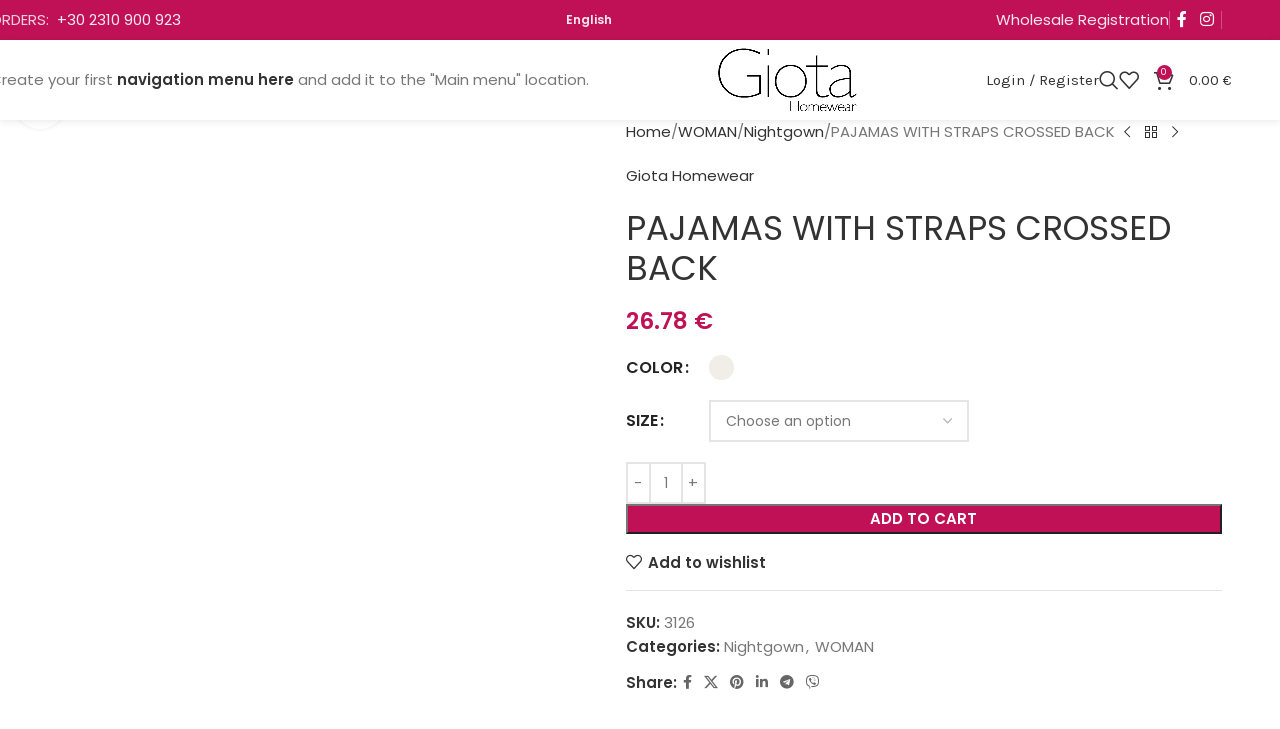

--- FILE ---
content_type: text/html; charset=UTF-8
request_url: https://www.giota-homewear.gr/en/product/pajamas-with-straps-crossed-back-2/
body_size: 19958
content:
<!DOCTYPE html><html lang="en-US"><head><meta charset="UTF-8"><link rel="stylesheet" id="ao_optimized_gfonts" href="https://fonts.googleapis.com/css?family=Poppins%3A400%2C600%2C700%7CRosarivo%3A400%7CDancing+Script%3A400%2C600%7CKarla%3A400%2C600&amp;display=swap"><link rel="profile" href="https://gmpg.org/xfn/11"><link rel="pingback" href="https://www.giota-homewear.gr/xmlrpc.php">  <script async src="https://www.googletagmanager.com/gtag/js?id=G-44CVZR6NVX"></script> <meta name='robots' content='index, follow, max-image-preview:large, max-snippet:-1, max-video-preview:-1' /><style>img:is([sizes="auto" i], [sizes^="auto," i]) { contain-intrinsic-size: 3000px 1500px }</style><link rel="alternate" hreflang="en" href="https://www.giota-homewear.gr/en/product/pajamas-with-straps-crossed-back-2/" /><title>PAJAMAS WITH STRAPS CROSSED BACK - Giota Homewear</title><link rel="canonical" href="https://www.giota-homewear.gr/en/product/pajamas-with-straps-crossed-back-2/" /><meta property="og:locale" content="en_US" /><meta property="og:type" content="article" /><meta property="og:title" content="PAJAMAS WITH STRAPS CROSSED BACK - Giota Homewear" /><meta property="og:description" content="PAJAMAS STRAPS WITH CROSS BACK DECORATED WITH A LONG BOW MADE OF OMITE FABRIC PRINTED IN THE SHAPE OF SHORT" /><meta property="og:url" content="https://www.giota-homewear.gr/en/product/pajamas-with-straps-crossed-back-2/" /><meta property="og:site_name" content="Giota Homewear" /><meta property="article:publisher" content="https://www.facebook.com/Giota-Homewear-141324979295897" /><meta property="og:image" content="https://www.giota-homewear.gr/wp-content/uploads/2021/03/3126-1.jpg" /><meta property="og:image:width" content="666" /><meta property="og:image:height" content="1000" /><meta property="og:image:type" content="image/jpeg" /><meta name="twitter:card" content="summary_large_image" /> <script type="application/ld+json" class="yoast-schema-graph">{"@context":"https://schema.org","@graph":[{"@type":"WebPage","@id":"https://www.giota-homewear.gr/en/product/pajamas-with-straps-crossed-back-2/","url":"https://www.giota-homewear.gr/en/product/pajamas-with-straps-crossed-back-2/","name":"PAJAMAS WITH STRAPS CROSSED BACK - Giota Homewear","isPartOf":{"@id":"https://www.giota-homewear.gr/#website"},"primaryImageOfPage":{"@id":"https://www.giota-homewear.gr/en/product/pajamas-with-straps-crossed-back-2/#primaryimage"},"image":{"@id":"https://www.giota-homewear.gr/en/product/pajamas-with-straps-crossed-back-2/#primaryimage"},"thumbnailUrl":"https://www.giota-homewear.gr/wp-content/uploads/2021/03/3126-1.jpg","datePublished":"2021-04-13T10:09:00+00:00","breadcrumb":{"@id":"https://www.giota-homewear.gr/en/product/pajamas-with-straps-crossed-back-2/#breadcrumb"},"inLanguage":"en-US","potentialAction":[{"@type":"ReadAction","target":["https://www.giota-homewear.gr/en/product/pajamas-with-straps-crossed-back-2/"]}]},{"@type":"ImageObject","inLanguage":"en-US","@id":"https://www.giota-homewear.gr/en/product/pajamas-with-straps-crossed-back-2/#primaryimage","url":"https://www.giota-homewear.gr/wp-content/uploads/2021/03/3126-1.jpg","contentUrl":"https://www.giota-homewear.gr/wp-content/uploads/2021/03/3126-1.jpg","width":666,"height":1000},{"@type":"BreadcrumbList","@id":"https://www.giota-homewear.gr/en/product/pajamas-with-straps-crossed-back-2/#breadcrumb","itemListElement":[{"@type":"ListItem","position":1,"name":"Αρχική","item":"https://www.giota-homewear.gr/en/"},{"@type":"ListItem","position":2,"name":"Shop","item":"https://www.giota-homewear.gr/en/shop/"},{"@type":"ListItem","position":3,"name":"PAJAMAS WITH STRAPS CROSSED BACK"}]},{"@type":"WebSite","@id":"https://www.giota-homewear.gr/#website","url":"https://www.giota-homewear.gr/","name":"Giota Homewear","description":"Giota Homewear Manufacturing company of lingerie products","publisher":{"@id":"https://www.giota-homewear.gr/#organization"},"potentialAction":[{"@type":"SearchAction","target":{"@type":"EntryPoint","urlTemplate":"https://www.giota-homewear.gr/?s={search_term_string}"},"query-input":{"@type":"PropertyValueSpecification","valueRequired":true,"valueName":"search_term_string"}}],"inLanguage":"en-US"},{"@type":"Organization","@id":"https://www.giota-homewear.gr/#organization","name":"Giota Homewear","url":"https://www.giota-homewear.gr/","logo":{"@type":"ImageObject","inLanguage":"en-US","@id":"https://www.giota-homewear.gr/#/schema/logo/image/","url":"https://www.giota-homewear.gr/wp-content/uploads/2021/05/giota-logo-site-2.jpg","contentUrl":"https://www.giota-homewear.gr/wp-content/uploads/2021/05/giota-logo-site-2.jpg","width":250,"height":115,"caption":"Giota Homewear"},"image":{"@id":"https://www.giota-homewear.gr/#/schema/logo/image/"},"sameAs":["https://www.facebook.com/Giota-Homewear-141324979295897","https://www.instagram.com/giota_homewear/"]}]}</script> <link href='https://fonts.gstatic.com' crossorigin='anonymous' rel='preconnect' /><link rel="alternate" type="application/rss+xml" title="Giota Homewear &raquo; Feed" href="https://www.giota-homewear.gr/en/feed/" /><link rel="alternate" type="application/rss+xml" title="Giota Homewear &raquo; Comments Feed" href="https://www.giota-homewear.gr/en/comments/feed/" /><style id='woocommerce-inline-inline-css' type='text/css'>.woocommerce form .form-row .required { visibility: visible; }</style><link rel='stylesheet' id='wpml-menu-item-0-css' href='https://www.giota-homewear.gr/wp-content/plugins/sitepress-multilingual-cms/templates/language-switchers/menu-item/style.min.css' type='text/css' media='all' /><link rel='stylesheet' id='select2-css' href='https://www.giota-homewear.gr/wp-content/cache/autoptimize/css/autoptimize_single_e3e811600e32258de0b9ba53c7798db8.css' type='text/css' media='all' /><link rel='stylesheet' id='b2bking_main_style-css' href='https://www.giota-homewear.gr/wp-content/cache/autoptimize/css/autoptimize_single_ca6678adbd6e3ce967f753006ed11d25.css' type='text/css' media='all' /><link rel='stylesheet' id='dataTables-css' href='https://www.giota-homewear.gr/wp-content/plugins/b2bking-the-ultimate-woocommerce-b2b-plugin/public/../includes/assets/lib/dataTables/jquery.dataTables.min.css' type='text/css' media='all' /><link rel='stylesheet' id='js_composer_front-css' href='https://www.giota-homewear.gr/wp-content/plugins/js_composer/assets/css/js_composer.min.css' type='text/css' media='all' /><link rel='stylesheet' id='wd-style-base-css' href='https://www.giota-homewear.gr/wp-content/themes/giota/css/parts/base.min.css' type='text/css' media='all' /><link rel='stylesheet' id='wd-helpers-wpb-elem-css' href='https://www.giota-homewear.gr/wp-content/themes/giota/css/parts/helpers-wpb-elem.min.css' type='text/css' media='all' /><link rel='stylesheet' id='wd-lazy-loading-css' href='https://www.giota-homewear.gr/wp-content/themes/giota/css/parts/opt-lazy-load.min.css' type='text/css' media='all' /><link rel='stylesheet' id='wd-revolution-slider-css' href='https://www.giota-homewear.gr/wp-content/themes/giota/css/parts/int-rev-slider.min.css' type='text/css' media='all' /><link rel='stylesheet' id='wd-wpml-css' href='https://www.giota-homewear.gr/wp-content/themes/giota/css/parts/int-wpml.min.css' type='text/css' media='all' /><link rel='stylesheet' id='wd-wpbakery-base-css' href='https://www.giota-homewear.gr/wp-content/themes/giota/css/parts/int-wpb-base.min.css' type='text/css' media='all' /><link rel='stylesheet' id='wd-wpbakery-base-deprecated-css' href='https://www.giota-homewear.gr/wp-content/themes/giota/css/parts/int-wpb-base-deprecated.min.css' type='text/css' media='all' /><link rel='stylesheet' id='wd-notices-fixed-css' href='https://www.giota-homewear.gr/wp-content/themes/giota/css/parts/woo-opt-sticky-notices-old.min.css' type='text/css' media='all' /><link rel='stylesheet' id='wd-woocommerce-base-css' href='https://www.giota-homewear.gr/wp-content/themes/giota/css/parts/woocommerce-base.min.css' type='text/css' media='all' /><link rel='stylesheet' id='wd-mod-star-rating-css' href='https://www.giota-homewear.gr/wp-content/themes/giota/css/parts/mod-star-rating.min.css' type='text/css' media='all' /><link rel='stylesheet' id='wd-woocommerce-block-notices-css' href='https://www.giota-homewear.gr/wp-content/themes/giota/css/parts/woo-mod-block-notices.min.css' type='text/css' media='all' /><link rel='stylesheet' id='wd-woo-mod-quantity-css' href='https://www.giota-homewear.gr/wp-content/themes/giota/css/parts/woo-mod-quantity.min.css' type='text/css' media='all' /><link rel='stylesheet' id='wd-woo-single-prod-el-base-css' href='https://www.giota-homewear.gr/wp-content/themes/giota/css/parts/woo-single-prod-el-base.min.css' type='text/css' media='all' /><link rel='stylesheet' id='wd-woo-mod-stock-status-css' href='https://www.giota-homewear.gr/wp-content/themes/giota/css/parts/woo-mod-stock-status.min.css' type='text/css' media='all' /><link rel='stylesheet' id='wd-woo-mod-shop-attributes-css' href='https://www.giota-homewear.gr/wp-content/themes/giota/css/parts/woo-mod-shop-attributes.min.css' type='text/css' media='all' /><link rel='stylesheet' id='child-style-css' href='https://www.giota-homewear.gr/wp-content/themes/giota-child/style.css' type='text/css' media='all' /><link rel='stylesheet' id='wd-header-base-css' href='https://www.giota-homewear.gr/wp-content/themes/giota/css/parts/header-base.min.css' type='text/css' media='all' /><link rel='stylesheet' id='wd-mod-tools-css' href='https://www.giota-homewear.gr/wp-content/themes/giota/css/parts/mod-tools.min.css' type='text/css' media='all' /><link rel='stylesheet' id='wd-header-elements-base-css' href='https://www.giota-homewear.gr/wp-content/themes/giota/css/parts/header-el-base.min.css' type='text/css' media='all' /><link rel='stylesheet' id='wd-info-box-css' href='https://www.giota-homewear.gr/wp-content/themes/giota/css/parts/el-info-box.min.css' type='text/css' media='all' /><link rel='stylesheet' id='wd-social-icons-css' href='https://www.giota-homewear.gr/wp-content/themes/giota/css/parts/el-social-icons.min.css' type='text/css' media='all' /><link rel='stylesheet' id='wd-woo-mod-login-form-css' href='https://www.giota-homewear.gr/wp-content/themes/giota/css/parts/woo-mod-login-form.min.css' type='text/css' media='all' /><link rel='stylesheet' id='wd-header-my-account-css' href='https://www.giota-homewear.gr/wp-content/themes/giota/css/parts/header-el-my-account.min.css' type='text/css' media='all' /><link rel='stylesheet' id='wd-header-search-css' href='https://www.giota-homewear.gr/wp-content/themes/giota/css/parts/header-el-search.min.css' type='text/css' media='all' /><link rel='stylesheet' id='wd-header-cart-side-css' href='https://www.giota-homewear.gr/wp-content/themes/giota/css/parts/header-el-cart-side.min.css' type='text/css' media='all' /><link rel='stylesheet' id='wd-header-cart-css' href='https://www.giota-homewear.gr/wp-content/themes/giota/css/parts/header-el-cart.min.css' type='text/css' media='all' /><link rel='stylesheet' id='wd-widget-shopping-cart-css' href='https://www.giota-homewear.gr/wp-content/themes/giota/css/parts/woo-widget-shopping-cart.min.css' type='text/css' media='all' /><link rel='stylesheet' id='wd-widget-product-list-css' href='https://www.giota-homewear.gr/wp-content/themes/giota/css/parts/woo-widget-product-list.min.css' type='text/css' media='all' /><link rel='stylesheet' id='wd-header-mobile-nav-dropdown-css' href='https://www.giota-homewear.gr/wp-content/themes/giota/css/parts/header-el-mobile-nav-dropdown.min.css' type='text/css' media='all' /><link rel='stylesheet' id='wd-page-title-css' href='https://www.giota-homewear.gr/wp-content/themes/giota/css/parts/page-title.min.css' type='text/css' media='all' /><link rel='stylesheet' id='wd-woo-single-prod-predefined-css' href='https://www.giota-homewear.gr/wp-content/themes/giota/css/parts/woo-single-prod-predefined.min.css' type='text/css' media='all' /><link rel='stylesheet' id='wd-woo-single-prod-and-quick-view-predefined-css' href='https://www.giota-homewear.gr/wp-content/themes/giota/css/parts/woo-single-prod-and-quick-view-predefined.min.css' type='text/css' media='all' /><link rel='stylesheet' id='wd-woo-single-prod-el-tabs-predefined-css' href='https://www.giota-homewear.gr/wp-content/themes/giota/css/parts/woo-single-prod-el-tabs-predefined.min.css' type='text/css' media='all' /><link rel='stylesheet' id='wd-photoswipe-css' href='https://www.giota-homewear.gr/wp-content/themes/giota/css/parts/lib-photoswipe.min.css' type='text/css' media='all' /><link rel='stylesheet' id='wd-woo-single-prod-el-gallery-css' href='https://www.giota-homewear.gr/wp-content/themes/giota/css/parts/woo-single-prod-el-gallery.min.css' type='text/css' media='all' /><link rel='stylesheet' id='wd-swiper-css' href='https://www.giota-homewear.gr/wp-content/themes/giota/css/parts/lib-swiper.min.css' type='text/css' media='all' /><link rel='stylesheet' id='wd-swiper-arrows-css' href='https://www.giota-homewear.gr/wp-content/themes/giota/css/parts/lib-swiper-arrows.min.css' type='text/css' media='all' /><link rel='stylesheet' id='wd-woo-single-prod-el-navigation-css' href='https://www.giota-homewear.gr/wp-content/themes/giota/css/parts/woo-single-prod-el-navigation.min.css' type='text/css' media='all' /><link rel='stylesheet' id='wd-woo-mod-variation-form-css' href='https://www.giota-homewear.gr/wp-content/themes/giota/css/parts/woo-mod-variation-form.min.css' type='text/css' media='all' /><link rel='stylesheet' id='wd-woo-mod-swatches-base-css' href='https://www.giota-homewear.gr/wp-content/themes/giota/css/parts/woo-mod-swatches-base.min.css' type='text/css' media='all' /><link rel='stylesheet' id='wd-woo-mod-variation-form-single-css' href='https://www.giota-homewear.gr/wp-content/themes/giota/css/parts/woo-mod-variation-form-single.min.css' type='text/css' media='all' /><link rel='stylesheet' id='wd-woo-mod-swatches-style-1-css' href='https://www.giota-homewear.gr/wp-content/themes/giota/css/parts/woo-mod-swatches-style-1.min.css' type='text/css' media='all' /><link rel='stylesheet' id='wd-woo-mod-swatches-dis-1-css' href='https://www.giota-homewear.gr/wp-content/themes/giota/css/parts/woo-mod-swatches-dis-style-1.min.css' type='text/css' media='all' /><link rel='stylesheet' id='wd-tabs-css' href='https://www.giota-homewear.gr/wp-content/themes/giota/css/parts/el-tabs.min.css' type='text/css' media='all' /><link rel='stylesheet' id='wd-woo-single-prod-el-tabs-opt-layout-tabs-css' href='https://www.giota-homewear.gr/wp-content/themes/giota/css/parts/woo-single-prod-el-tabs-opt-layout-tabs.min.css' type='text/css' media='all' /><link rel='stylesheet' id='wd-accordion-css' href='https://www.giota-homewear.gr/wp-content/themes/giota/css/parts/el-accordion.min.css' type='text/css' media='all' /><link rel='stylesheet' id='wd-accordion-elem-wpb-css' href='https://www.giota-homewear.gr/wp-content/themes/giota/css/parts/el-accordion-wpb-elem.min.css' type='text/css' media='all' /><link rel='stylesheet' id='wd-product-loop-css' href='https://www.giota-homewear.gr/wp-content/themes/giota/css/parts/woo-product-loop.min.css' type='text/css' media='all' /><link rel='stylesheet' id='wd-product-loop-quick-css' href='https://www.giota-homewear.gr/wp-content/themes/giota/css/parts/woo-product-loop-quick.min.css' type='text/css' media='all' /><link rel='stylesheet' id='wd-woo-mod-add-btn-replace-css' href='https://www.giota-homewear.gr/wp-content/themes/giota/css/parts/woo-mod-add-btn-replace.min.css' type='text/css' media='all' /><link rel='stylesheet' id='wd-woo-opt-title-limit-css' href='https://www.giota-homewear.gr/wp-content/themes/giota/css/parts/woo-opt-title-limit.min.css' type='text/css' media='all' /><link rel='stylesheet' id='wd-mfp-popup-css' href='https://www.giota-homewear.gr/wp-content/themes/giota/css/parts/lib-magnific-popup.min.css' type='text/css' media='all' /><link rel='stylesheet' id='wd-swiper-pagin-css' href='https://www.giota-homewear.gr/wp-content/themes/giota/css/parts/lib-swiper-pagin.min.css' type='text/css' media='all' /><link rel='stylesheet' id='wd-widget-collapse-css' href='https://www.giota-homewear.gr/wp-content/themes/giota/css/parts/opt-widget-collapse.min.css' type='text/css' media='all' /><link rel='stylesheet' id='wd-footer-base-css' href='https://www.giota-homewear.gr/wp-content/themes/giota/css/parts/footer-base.min.css' type='text/css' media='all' /><link rel='stylesheet' id='wd-widget-nav-css' href='https://www.giota-homewear.gr/wp-content/themes/giota/css/parts/widget-nav.min.css' type='text/css' media='all' /><link rel='stylesheet' id='wd-scroll-top-css' href='https://www.giota-homewear.gr/wp-content/themes/giota/css/parts/opt-scrolltotop.min.css' type='text/css' media='all' /><link rel='stylesheet' id='wd-header-search-fullscreen-css' href='https://www.giota-homewear.gr/wp-content/themes/giota/css/parts/header-el-search-fullscreen-general.min.css' type='text/css' media='all' /><link rel='stylesheet' id='wd-header-search-fullscreen-1-css' href='https://www.giota-homewear.gr/wp-content/themes/giota/css/parts/header-el-search-fullscreen-1.min.css' type='text/css' media='all' /><link rel='stylesheet' id='wd-wd-search-form-css' href='https://www.giota-homewear.gr/wp-content/themes/giota/css/parts/wd-search-form.min.css' type='text/css' media='all' /><link rel='stylesheet' id='wd-wd-search-results-css' href='https://www.giota-homewear.gr/wp-content/themes/giota/css/parts/wd-search-results.min.css' type='text/css' media='all' /><link rel='stylesheet' id='wd-wd-search-dropdown-css' href='https://www.giota-homewear.gr/wp-content/themes/giota/css/parts/wd-search-dropdown.min.css' type='text/css' media='all' /><link rel='stylesheet' id='wd-header-my-account-sidebar-css' href='https://www.giota-homewear.gr/wp-content/themes/giota/css/parts/header-el-my-account-sidebar.min.css' type='text/css' media='all' /><link rel='stylesheet' id='wd-cookies-popup-css' href='https://www.giota-homewear.gr/wp-content/themes/giota/css/parts/opt-cookies.min.css' type='text/css' media='all' /> <script type="text/javascript" src="https://www.giota-homewear.gr/wp-includes/js/jquery/jquery.min.js" id="jquery-core-js"></script> <script type="text/javascript" src="https://www.giota-homewear.gr/wp-includes/js/dist/hooks.min.js" id="wp-hooks-js"></script> <script type="text/javascript" src="https://www.giota-homewear.gr/wp-includes/js/dist/i18n.min.js" id="wp-i18n-js"></script> <link rel="https://api.w.org/" href="https://www.giota-homewear.gr/en/wp-json/" /><link rel="alternate" title="JSON" type="application/json" href="https://www.giota-homewear.gr/en/wp-json/wp/v2/product/19484" /><link rel="alternate" title="oEmbed (JSON)" type="application/json+oembed" href="https://www.giota-homewear.gr/en/wp-json/oembed/1.0/embed?url=https%3A%2F%2Fwww.giota-homewear.gr%2Fen%2Fproduct%2Fpajamas-with-straps-crossed-back-2%2F" /><link rel="alternate" title="oEmbed (XML)" type="text/xml+oembed" href="https://www.giota-homewear.gr/en/wp-json/oembed/1.0/embed?url=https%3A%2F%2Fwww.giota-homewear.gr%2Fen%2Fproduct%2Fpajamas-with-straps-crossed-back-2%2F&#038;format=xml" /><meta name="generator" content="WPML ver:4.8.1 stt:1,13;" /><style type="text/css">.b2bking_myaccount_individual_offer_bottom_line_add button.b2bking_myaccount_individual_offer_bottom_line_button, #b2bking_myaccount_conversations_container_top button, button.b2bking_myaccount_start_conversation_button, .b2bking_myaccount_conversation_endpoint_button, button.b2bking_bulkorder_form_container_bottom_add_button, button.b2bking_subaccounts_container_top_button, button.b2bking_subaccounts_new_account_container_content_bottom_button, button.b2bking_subaccounts_edit_account_container_content_bottom_button, button#b2bking_purchase_list_new_button, button.b2bking_purchase_lists_view_list, button#b2bking_reimburse_amount_button{
background: #3ab1e4;
}
.b2bking_myaccount_individual_offer_bottom_line_add button:hover.b2bking_myaccount_individual_offer_bottom_line_button, #b2bking_myaccount_conversations_container_top button:hover, button:hover.b2bking_myaccount_start_conversation_button, .b2bking_myaccount_conversation_endpoint_button, button:hover.b2bking_bulkorder_form_container_bottom_add_button, button:hover.b2bking_subaccounts_container_top_button, button:hover.b2bking_subaccounts_new_account_container_content_bottom_button, button:hover.b2bking_subaccounts_edit_account_container_content_bottom_button, button:hover#b2bking_purchase_list_new_button, button:hover.b2bking_purchase_lists_view_list, .b2bking_myaccount_conversation_endpoint_button:hover, button#b2bking_reimburse_amount_button:hover{
background: #0088c2;
}</style><meta name="viewport" content="width=device-width, initial-scale=1.0, maximum-scale=1.0, user-scalable=no"><link rel="preload" as="font" href="https://www.giota-homewear.gr/wp-content/themes/giota/fonts/woodmart-font-1-400.woff2?v=8.2.7" type="font/woff2" crossorigin> <noscript><style>.woocommerce-product-gallery{ opacity: 1 !important; }</style></noscript><meta name="generator" content="Powered by WPBakery Page Builder - drag and drop page builder for WordPress."/><link rel="icon" href="https://www.giota-homewear.gr/wp-content/uploads/2021/03/cropped-favicon-32x32.jpg" sizes="32x32" /><link rel="icon" href="https://www.giota-homewear.gr/wp-content/uploads/2021/03/cropped-favicon-192x192.jpg" sizes="192x192" /><link rel="apple-touch-icon" href="https://www.giota-homewear.gr/wp-content/uploads/2021/03/cropped-favicon-180x180.jpg" /><meta name="msapplication-TileImage" content="https://www.giota-homewear.gr/wp-content/uploads/2021/03/cropped-favicon-270x270.jpg" /><style></style><noscript><style>.wpb_animate_when_almost_visible { opacity: 1; }</style></noscript><style id="wd-style-header_449489-css" data-type="wd-style-header_449489">:root{
--wd-top-bar-h: 40px;
--wd-top-bar-sm-h: 38px;
--wd-top-bar-sticky-h: .00001px;
--wd-top-bar-brd-w: .00001px;
--wd-header-general-h: 80px;
--wd-header-general-sm-h: 60px;
--wd-header-general-sticky-h: 60px;
--wd-header-general-brd-w: .00001px;
--wd-header-bottom-h: 52px;
--wd-header-bottom-sm-h: 52px;
--wd-header-bottom-sticky-h: .00001px;
--wd-header-bottom-brd-w: .00001px;
--wd-header-clone-h: .00001px;
--wd-header-brd-w: calc(var(--wd-top-bar-brd-w) + var(--wd-header-general-brd-w) + var(--wd-header-bottom-brd-w));
--wd-header-h: calc(var(--wd-top-bar-h) + var(--wd-header-general-h) + var(--wd-header-bottom-h) + var(--wd-header-brd-w));
--wd-header-sticky-h: calc(var(--wd-top-bar-sticky-h) + var(--wd-header-general-sticky-h) + var(--wd-header-bottom-sticky-h) + var(--wd-header-clone-h) + var(--wd-header-brd-w));
--wd-header-sm-h: calc(var(--wd-top-bar-sm-h) + var(--wd-header-general-sm-h) + var(--wd-header-bottom-sm-h) + var(--wd-header-brd-w));
}
.whb-top-bar .wd-dropdown {
margin-top: 0px;
}
.whb-top-bar .wd-dropdown:after {
height: 10px;
}
.whb-sticked .whb-general-header .wd-dropdown:not(.sub-sub-menu) {
margin-top: 10px;
}
.whb-sticked .whb-general-header .wd-dropdown:not(.sub-sub-menu):after {
height: 20px;
}
.whb-header-bottom .wd-dropdown {
margin-top: 6px;
}
.whb-header-bottom .wd-dropdown:after {
height: 16px;
}
.whb-jdek2e77a2qo0ldisffk.info-box-wrapper div.wd-info-box {
--ib-icon-sp: 10px;
}
.whb-2b8z4i5onmtbdb9hcfiv.info-box-wrapper div.wd-info-box {
--ib-icon-sp: 10px;
}
.whb-l3mk95375wvida4xej35.info-box-wrapper div.wd-info-box {
--ib-icon-sp: 10px;
}
.whb-top-bar {
background-color: rgba(192, 17, 87, 1);
}
.whb-9x1ytaxq7aphtb3npidp form.searchform {
--wd-form-height: 46px;
}.whb-general-header-inner { border-bottom-width: 0px;border-bottom-style: solid; }
.whb-header-bottom {
border-bottom-width: 0px;border-bottom-style: solid;
}</style><style id="wd-style-theme_settings_default-css" data-type="wd-style-theme_settings_default">@font-face {
font-weight: normal;
font-style: normal;
font-family: "woodmart-font";
src: url("//www.giota-homewear.gr/wp-content/themes/giota/fonts/woodmart-font-1-400.woff2?v=8.2.7") format("woff2");
font-display:swap;
}
:root {
--wd-text-font: "Poppins", Arial, Helvetica, sans-serif;
--wd-text-font-weight: 400;
--wd-text-color: #777777;
--wd-text-font-size: 15px;
--wd-title-font: "Rosarivo", Arial, Helvetica, sans-serif;
--wd-title-font-weight: 400;
--wd-title-transform: capitalize;
--wd-title-color: #242424;
--wd-entities-title-font: "Poppins", Arial, Helvetica, sans-serif;
--wd-entities-title-font-weight: 400;
--wd-entities-title-transform: capitalize;
--wd-entities-title-color: #333333;
--wd-entities-title-color-hover: rgb(51 51 51 / 65%);
--wd-alternative-font: "Dancing Script", Arial, Helvetica, sans-serif;
--wd-widget-title-font: "Poppins", Arial, Helvetica, sans-serif;
--wd-widget-title-font-weight: 700;
--wd-widget-title-transform: capitalize;
--wd-widget-title-color: #333;
--wd-widget-title-font-size: 16px;
--wd-header-el-font: "Karla", Arial, Helvetica, sans-serif;
--wd-header-el-font-weight: 400;
--wd-header-el-transform: capitalize;
--wd-header-el-font-size: 15px;
--wd-primary-color: #c01157;
--wd-alternative-color: #fbbc34;
--wd-link-color: #333333;
--wd-link-color-hover: #242424;
--btn-default-bgcolor: #f7f7f7;
--btn-default-bgcolor-hover: #efefef;
--btn-accented-bgcolor: #c01157;
--btn-accented-bgcolor-hover: #AD0C50;
--wd-form-brd-width: 2px;
--notices-success-bg: #459647;
--notices-success-color: #fff;
--notices-warning-bg: #E0B252;
--notices-warning-color: #fff;
}
.wd-popup.wd-age-verify {
--wd-popup-width: 500px;
}
.wd-popup.wd-promo-popup {
background-color: #111111;
background-image: none;
background-repeat: no-repeat;
background-size: contain;
background-position: left center;
--wd-popup-width: 800px;
}
.header-banner {
background-color: #c01157;
background-image: none;
}
:is(.woodmart-woocommerce-layered-nav, .wd-product-category-filter) .wd-scroll-content {
max-height: 280px;
}
.wd-page-title {
background-color: #0a0a0a;
background-image: url(https://www.giota-homewear.gr/wp-content/uploads/2021/03/HG703687.jpg);
background-repeat: no-repeat;
background-size: cover;
background-attachment: fixed;
background-position: center center;
}
.wd-footer {
background-color: #e4e4e4;
background-image: none;
}
.wd-popup.popup-quick-view {
--wd-popup-width: 920px;
}
:root{
--wd-container-w: 1222px;
--wd-form-brd-radius: 0px;
--btn-default-color: #333;
--btn-default-color-hover: #333;
--btn-accented-color: #fff;
--btn-accented-color-hover: #fff;
--btn-default-brd-radius: 0px;
--btn-default-box-shadow: none;
--btn-default-box-shadow-hover: none;
--btn-default-box-shadow-active: none;
--btn-default-bottom: 0px;
--btn-accented-brd-radius: 0px;
--btn-accented-box-shadow: none;
--btn-accented-box-shadow-hover: none;
--btn-accented-box-shadow-active: none;
--btn-accented-bottom: 0px;
--wd-brd-radius: 0px;
}
@media (min-width: 1222px) {
[data-vc-full-width]:not([data-vc-stretch-content]),
:is(.vc_section, .vc_row).wd-section-stretch {
padding-left: calc((100vw - 1222px - var(--wd-sticky-nav-w) - var(--wd-scroll-w)) / 2);
padding-right: calc((100vw - 1222px - var(--wd-sticky-nav-w) - var(--wd-scroll-w)) / 2);
}
}
.b2bking_custom_registration_container{
margin-bottom: 20px;
}
footer.footer-container.color-scheme-dark, footer a {
color: #000!important;
}
.category-grid-item .more-products {
color: #000!important;
}@media (min-width: 1025px) {
.site-mobile-menu li a {
text-transform: capitalize!important;
}
}
@media (min-width: 768px) and (max-width: 1024px) {
.site-mobile-menu li a {
text-transform: capitalize!important;
}
}
@media (min-width: 577px) and (max-width: 767px) {
.site-mobile-menu li a {
text-transform: capitalize!important;
}
}
@media (max-width: 576px) {
.site-mobile-menu li a {
text-transform: capitalize!important;
}
}</style></head><body data-rsssl=1 class="wp-singular product-template-default single single-product postid-19484 wp-theme-giota wp-child-theme-giota-child theme-giota woocommerce woocommerce-page woocommerce-no-js wrapper-full-width  categories-accordion-on woodmart-ajax-shop-on notifications-sticky wpb-js-composer js-comp-ver-8.6.1 vc_responsive"><div class="website-wrapper"><header class="whb-header whb-header_449489 whb-full-width whb-sticky-shadow whb-scroll-stick whb-sticky-real"><div class="whb-main-header"><div class="whb-row whb-top-bar whb-not-sticky-row whb-with-bg whb-without-border whb-color-light whb-flex-equal-sides"><div class="container"><div class="whb-flex-row whb-top-bar-inner"><div class="whb-column whb-col-left whb-column5 whb-visible-lg"><div class="info-box-wrapper  whb-jdek2e77a2qo0ldisffk"><div id="wd-697bae70f17b5" class=" wd-info-box text-center box-icon-align-top box-style-base color-scheme-light wd-bg-none "><div class="info-box-content"><div class="info-box-inner reset-last-child"><p>ORDERS:  <a href="tel:00302310 900 923">+30 2310 900 923</a></p></div></div></div></div></div><div class="whb-column whb-col-center whb-column6 whb-visible-lg"><div class="wd-header-text reset-last-child whb-sv0gdh0en364zrrkblch"><strong><div class="wpml-ls-statics-shortcode_actions wpml-ls wpml-ls-legacy-list-horizontal"><ul role="menu"><li class="wpml-ls-slot-shortcode_actions wpml-ls-item wpml-ls-item-en wpml-ls-current-language wpml-ls-first-item wpml-ls-last-item wpml-ls-item-legacy-list-horizontal" role="none"> <a href="https://www.giota-homewear.gr/en/product/pajamas-with-straps-crossed-back-2/" class="wpml-ls-link" role="menuitem" > <span class="wpml-ls-native" role="menuitem">English</span></a></li></ul></div> </strong></div></div><div class="whb-column whb-col-right whb-column7 whb-visible-lg"><div class="info-box-wrapper  whb-2b8z4i5onmtbdb9hcfiv"><div id="wd-697bae7113a28" class=" wd-info-box text-left box-icon-align-left box-style-base color-scheme-light wd-bg-none wd-items-top "><div class="info-box-content"><div class="info-box-inner reset-last-child"><p><a href="/en/wholesale-registration/">Wholesale Registration</a></p></div></div></div></div><div class="wd-header-divider wd-full-height whb-pkzlehais1400jeto5va"></div><div
class=" wd-social-icons  wd-style-default social-follow wd-shape-circle  whb-gxt8swm9dwdjb8jg1cit color-scheme-light text-center"> <a rel="noopener noreferrer nofollow" href="https://www.facebook.com/Giota-Homewear-141324979295897" target="_blank" class=" wd-social-icon social-facebook" aria-label="Facebook social link"> <span class="wd-icon"></span> </a> <a rel="noopener noreferrer nofollow" href="https://www.instagram.com/giota_homewear/" target="_blank" class=" wd-social-icon social-instagram" aria-label="Instagram social link"> <span class="wd-icon"></span> </a></div><div class="wd-header-divider wd-full-height whb-diaflh54fscz8rkhiymu"></div></div><div class="whb-column whb-col-mobile whb-column_mobile1 whb-hidden-lg"><div class="info-box-wrapper  whb-l3mk95375wvida4xej35"><div id="wd-697bae71144f8" class=" wd-info-box text-left box-icon-align-left box-style-base color-scheme-light wd-bg-none wd-items-top "><div class="info-box-content"><div class="info-box-inner reset-last-child"><p>ORDERS:  <a href="tel:00302310 900 923">+30 2310 900 923</a></p></div></div></div></div></div></div></div></div><div class="whb-row whb-general-header whb-sticky-row whb-without-bg whb-without-border whb-color-dark whb-with-shadow whb-flex-equal-sides"><div class="container"><div class="whb-flex-row whb-general-header-inner"><div class="whb-column whb-col-left whb-column8 whb-visible-lg"><div class="wd-header-nav wd-header-main-nav text-left wd-design-1 whb-p2ohnqzt7vyqtiguoc50" role="navigation" aria-label="Main navigation"><div class="create-nav-msg"> Create your first <a href="https://www.giota-homewear.gr/wp-admin/nav-menus.php">navigation menu here</a> and add it to the "Main menu" location.</div></div></div><div class="whb-column whb-col-center whb-column9 whb-visible-lg"><div class="site-logo whb-gs8bcnxektjsro21n657 wd-switch-logo"> <a href="https://www.giota-homewear.gr/en/" class="wd-logo wd-main-logo" rel="home" aria-label="Site logo"> <img src="https://www.giota-homewear.gr/wp-content/uploads/2021/04/giota-logo-site-2.png" alt="Giota Homewear" style="max-width: 190px;" loading="lazy" /> </a> <a href="https://www.giota-homewear.gr/en/" class="wd-logo wd-sticky-logo" rel="home"> <img src="https://www.giota-homewear.gr/wp-content/uploads/2021/04/giota-logo-site-2.png" alt="Giota Homewear" style="max-width: 190px;" /> </a></div></div><div class="whb-column whb-col-right whb-column10 whb-visible-lg"><div class="wd-header-my-account wd-tools-element wd-event-hover wd-design-1 wd-account-style-text login-side-opener whb-vssfpylqqax9pvkfnxoz"> <a href="https://www.giota-homewear.gr/en/my-account/" title="My account"> <span class="wd-tools-icon"> </span> <span class="wd-tools-text"> Login / Register </span> </a></div><div class="wd-header-search wd-tools-element wd-design-1 wd-style-icon wd-display-full-screen whb-9x1ytaxq7aphtb3npidp" title="Search"> <a href="#" rel="nofollow" aria-label="Search"> <span class="wd-tools-icon"> </span> <span class="wd-tools-text"> Search </span> </a></div><div class="wd-header-wishlist wd-tools-element wd-style-icon wd-with-count wd-design-2 whb-a22wdkiy3r40yw2paskq" title="My Wishlist"> <a href="https://www.giota-homewear.gr/en/product/pajamas-with-straps-crossed-back-2/" title="Wishlist products"> <span class="wd-tools-icon"> <span class="wd-tools-count"> 0 </span> </span> <span class="wd-tools-text"> Wishlist </span> </a></div><div class="wd-header-cart wd-tools-element wd-design-2 cart-widget-opener whb-nedhm962r512y1xz9j06"> <a href="https://www.giota-homewear.gr/en/shopping-cart/" title="Shopping cart"> <span class="wd-tools-icon"> <span class="wd-cart-number wd-tools-count">0 <span>items</span></span> </span> <span class="wd-tools-text"> <span class="wd-cart-subtotal"><span class="woocommerce-Price-amount amount"><bdi>0.00&nbsp;<span class="woocommerce-Price-currencySymbol">&euro;</span></bdi></span></span> </span> </a></div></div><div class="whb-column whb-mobile-left whb-column_mobile2 whb-hidden-lg"><div class="wd-tools-element wd-header-mobile-nav wd-style-text wd-design-1 whb-g1k0m1tib7raxrwkm1t3"> <a href="#" rel="nofollow" aria-label="Open mobile menu"> <span class="wd-tools-icon"> </span> <span class="wd-tools-text">Menu</span> </a></div></div><div class="whb-column whb-mobile-center whb-column_mobile3 whb-hidden-lg"><div class="site-logo whb-lt7vdqgaccmapftzurvt wd-switch-logo"> <a href="https://www.giota-homewear.gr/en/" class="wd-logo wd-main-logo" rel="home" aria-label="Site logo"> <img src="https://www.giota-homewear.gr/wp-content/uploads/2021/04/giota-logo-site-2.png" alt="Giota Homewear" style="max-width: 179px;" loading="lazy" /> </a> <a href="https://www.giota-homewear.gr/en/" class="wd-logo wd-sticky-logo" rel="home"> <img src="https://www.giota-homewear.gr/wp-content/uploads/2021/04/giota-logo-site-2.png" alt="Giota Homewear" style="max-width: 179px;" /> </a></div></div><div class="whb-column whb-mobile-right whb-column_mobile4 whb-hidden-lg"><div class="wd-header-cart wd-tools-element wd-design-5 cart-widget-opener whb-trk5sfmvib0ch1s1qbtc"> <a href="https://www.giota-homewear.gr/en/shopping-cart/" title="Shopping cart"> <span class="wd-tools-icon"> <span class="wd-cart-number wd-tools-count">0 <span>items</span></span> </span> <span class="wd-tools-text"> <span class="wd-cart-subtotal"><span class="woocommerce-Price-amount amount"><bdi>0.00&nbsp;<span class="woocommerce-Price-currencySymbol">&euro;</span></bdi></span></span> </span> </a></div></div></div></div></div></div></header><div class="wd-page-content main-page-wrapper"><main id="main-content" class="wd-content-layout content-layout-wrapper wd-builder-off" role="main"><div class="wd-content-area site-content"><div id="product-19484" class="single-product-page single-product-content product-design-default tabs-location-standard tabs-type-tabs meta-location-add_to_cart reviews-location-tabs product-no-bg product type-product post-19484 status-publish first instock product_cat-nightgown product_cat-woman has-post-thumbnail purchasable product-type-variable"><div class="container"><div class="woocommerce-notices-wrapper"></div><div class="product-image-summary-wrap"><div class="product-image-summary" ><div class="product-image-summary-inner wd-grid-g" style="--wd-col-lg:12;--wd-gap-lg:30px;--wd-gap-sm:20px;"><div class="product-images wd-grid-col" style="--wd-col-lg:6;--wd-col-md:6;--wd-col-sm:12;"><div class="woocommerce-product-gallery woocommerce-product-gallery--with-images woocommerce-product-gallery--columns-4 images wd-has-thumb thumbs-position-bottom images image-action-popup"><div class="wd-carousel-container wd-gallery-images"><div class="wd-carousel-inner"><figure class="woocommerce-product-gallery__wrapper wd-carousel wd-grid" style="--wd-col-lg:1;--wd-col-md:1;--wd-col-sm:1;"><div class="wd-carousel-wrap"><div class="wd-carousel-item"><figure data-thumb="https://www.giota-homewear.gr/wp-content/uploads/2021/03/3126-1-200x300.jpg" data-thumb-alt="PAJAMAS WITH STRAPS CROSSED BACK - Image 1" class="woocommerce-product-gallery__image"><a data-elementor-open-lightbox="no" href="https://www.giota-homewear.gr/wp-content/uploads/2021/03/3126-1.jpg"><img width="666" height="1000" src="https://www.giota-homewear.gr/wp-content/themes/giota/images/lazy.svg" class="wp-post-image wd-lazy-fade wp-post-image" alt="PAJAMAS WITH STRAPS CROSSED BACK - Image 1" title="ΡΑΝΤΑ ΜΕ ΧΙΑΣΤΗ ΠΛΑΤΗ ΓΙΩΤΑ Homewear" data-caption="" data-src="https://www.giota-homewear.gr/wp-content/uploads/2021/03/3126-1.jpg" data-large_image="https://www.giota-homewear.gr/wp-content/uploads/2021/03/3126-1.jpg" data-large_image_width="666" data-large_image_height="1000" decoding="async" fetchpriority="high" srcset="" sizes="(max-width: 666px) 100vw, 666px" data-srcset="https://www.giota-homewear.gr/wp-content/uploads/2021/03/3126-1.jpg 666w, https://www.giota-homewear.gr/wp-content/uploads/2021/03/3126-1-600x901.jpg 600w, https://www.giota-homewear.gr/wp-content/uploads/2021/03/3126-1-200x300.jpg 200w" /></a></figure></div><div class="wd-carousel-item"><figure data-thumb="https://www.giota-homewear.gr/wp-content/uploads/2021/03/3126-2-200x300.jpg" data-thumb-alt="PAJAMAS WITH STRAPS CROSSED BACK - Image 2" class="woocommerce-product-gallery__image"> <a data-elementor-open-lightbox="no" href="https://www.giota-homewear.gr/wp-content/uploads/2021/03/3126-2.jpg"> <img width="667" height="1000" src="https://www.giota-homewear.gr/wp-content/themes/giota/images/lazy.svg" class=" wd-lazy-fade" alt="PAJAMAS WITH STRAPS CROSSED BACK - Image 2" title="3126-2" data-caption="" data-src="https://www.giota-homewear.gr/wp-content/uploads/2021/03/3126-2.jpg" data-large_image="https://www.giota-homewear.gr/wp-content/uploads/2021/03/3126-2.jpg" data-large_image_width="667" data-large_image_height="1000" decoding="async" srcset="" sizes="(max-width: 667px) 100vw, 667px" data-srcset="https://www.giota-homewear.gr/wp-content/uploads/2021/03/3126-2.jpg 667w, https://www.giota-homewear.gr/wp-content/uploads/2021/03/3126-2-600x900.jpg 600w, https://www.giota-homewear.gr/wp-content/uploads/2021/03/3126-2-200x300.jpg 200w" /> </a></figure></div></div></figure><div class="wd-nav-arrows wd-pos-sep wd-hover-1 wd-custom-style wd-icon-1"><div class="wd-btn-arrow wd-prev wd-disabled"><div class="wd-arrow-inner"></div></div><div class="wd-btn-arrow wd-next"><div class="wd-arrow-inner"></div></div></div><div class="product-additional-galleries"><div class="wd-show-product-gallery-wrap wd-action-btn wd-style-icon-bg-text wd-gallery-btn"><a href="#" rel="nofollow" class="woodmart-show-product-gallery"><span>Click to enlarge</span></a></div></div></div></div><div class="wd-carousel-container wd-gallery-thumb"><div class="wd-carousel-inner"><div class="wd-carousel wd-grid" style="--wd-col-lg:4;--wd-col-md:4;--wd-col-sm:3;"><div class="wd-carousel-wrap"><div class="wd-carousel-item "> <img width="150" height="225" src="https://www.giota-homewear.gr/wp-content/themes/giota/images/lazy.svg" class="attachment-150x0 size-150x0 wd-lazy-fade" alt="PAJAMAS WITH STRAPS CROSSED BACK" decoding="async" srcset="" sizes="(max-width: 150px) 100vw, 150px" data-src="https://www.giota-homewear.gr/wp-content/uploads/2021/03/3126-1-200x300.jpg" data-srcset="https://www.giota-homewear.gr/wp-content/uploads/2021/03/3126-1-200x300.jpg 200w, https://www.giota-homewear.gr/wp-content/uploads/2021/03/3126-1-600x901.jpg 600w, https://www.giota-homewear.gr/wp-content/uploads/2021/03/3126-1.jpg 666w" /></div><div class="wd-carousel-item "> <img width="150" height="225" src="https://www.giota-homewear.gr/wp-content/themes/giota/images/lazy.svg" class="attachment-150x0 size-150x0 wd-lazy-fade" alt="PAJAMAS WITH STRAPS CROSSED BACK - Image 2" decoding="async" loading="lazy" srcset="" sizes="auto, (max-width: 150px) 100vw, 150px" data-src="https://www.giota-homewear.gr/wp-content/uploads/2021/03/3126-2-200x300.jpg" data-srcset="https://www.giota-homewear.gr/wp-content/uploads/2021/03/3126-2-200x300.jpg 200w, https://www.giota-homewear.gr/wp-content/uploads/2021/03/3126-2-600x900.jpg 600w, https://www.giota-homewear.gr/wp-content/uploads/2021/03/3126-2.jpg 667w" /></div></div></div><div class="wd-nav-arrows wd-thumb-nav wd-custom-style wd-pos-sep wd-icon-1"><div class="wd-btn-arrow wd-prev wd-disabled"><div class="wd-arrow-inner"></div></div><div class="wd-btn-arrow wd-next"><div class="wd-arrow-inner"></div></div></div></div></div></div></div><div class="summary entry-summary text-left wd-grid-col" style="--wd-col-lg:6;--wd-col-md:6;--wd-col-sm:12;"><div class="summary-inner wd-set-mb reset-last-child"><div class="single-breadcrumbs-wrapper wd-grid-f"><nav class="wd-breadcrumbs woocommerce-breadcrumb" aria-label="Breadcrumb"> <a href="https://www.giota-homewear.gr/en/"> Home </a> <span class="wd-delimiter"></span> <a href="https://www.giota-homewear.gr/en/c/woman/"> WOMAN </a> <span class="wd-delimiter"></span> <a href="https://www.giota-homewear.gr/en/c/woman/nightgown/" class="wd-last-link"> Nightgown </a> <span class="wd-delimiter"></span> <span class="wd-last"> PAJAMAS WITH STRAPS CROSSED BACK </span></nav><div class="wd-products-nav"><div class="wd-event-hover"> <a class="wd-product-nav-btn wd-btn-prev" href="https://www.giota-homewear.gr/en/product/mens-cotton-pajamas-print-stranger-things/" aria-label="Previous product"></a><div class="wd-dropdown"> <a href="https://www.giota-homewear.gr/en/product/mens-cotton-pajamas-print-stranger-things/" class="wd-product-nav-thumb"> <img width="600" height="900" src="https://www.giota-homewear.gr/wp-content/themes/giota/images/lazy.svg" class="attachment-woocommerce_thumbnail size-woocommerce_thumbnail wd-lazy-fade" alt="MEN&#039;S COTTON PAJAMAS PRINT STRANGER THINGS" decoding="async" loading="lazy" srcset="" sizes="auto, (max-width: 600px) 100vw, 600px" data-src="https://www.giota-homewear.gr/wp-content/uploads/2021/03/2405-1-600x900.jpg" data-srcset="https://www.giota-homewear.gr/wp-content/uploads/2021/03/2405-1-600x900.jpg 600w, https://www.giota-homewear.gr/wp-content/uploads/2021/03/2405-1-200x300.jpg 200w, https://www.giota-homewear.gr/wp-content/uploads/2021/03/2405-1.jpg 667w" /> </a><div class="wd-product-nav-desc"> <a href="https://www.giota-homewear.gr/en/product/mens-cotton-pajamas-print-stranger-things/" class="wd-entities-title"> MEN'S COTTON PAJAMAS PRINT STRANGER THINGS </a> <span class="price"> <span class="woocommerce-Price-amount amount"><bdi>31.25&nbsp;<span class="woocommerce-Price-currencySymbol">&euro;</span></bdi></span> </span></div></div></div> <a href="https://www.giota-homewear.gr/en/shop/" class="wd-product-nav-btn wd-btn-back wd-tooltip"> <span> Back to products </span> </a><div class="wd-event-hover"> <a class="wd-product-nav-btn wd-btn-next" href="https://www.giota-homewear.gr/en/product/sleeveless-pajamas-with-capri-pants/" aria-label="Next product"></a><div class="wd-dropdown"> <a href="https://www.giota-homewear.gr/en/product/sleeveless-pajamas-with-capri-pants/" class="wd-product-nav-thumb"> <img width="600" height="900" src="https://www.giota-homewear.gr/wp-content/themes/giota/images/lazy.svg" class="attachment-woocommerce_thumbnail size-woocommerce_thumbnail wd-lazy-fade" alt="SLEEVELESS PAJAMAS WITH CAPRI PANTS" decoding="async" loading="lazy" srcset="" sizes="auto, (max-width: 600px) 100vw, 600px" data-src="https://www.giota-homewear.gr/wp-content/uploads/2021/03/3149-1-600x900.jpg" data-srcset="https://www.giota-homewear.gr/wp-content/uploads/2021/03/3149-1-600x900.jpg 600w, https://www.giota-homewear.gr/wp-content/uploads/2021/03/3149-1-200x300.jpg 200w, https://www.giota-homewear.gr/wp-content/uploads/2021/03/3149-1.jpg 667w" /> </a><div class="wd-product-nav-desc"> <a href="https://www.giota-homewear.gr/en/product/sleeveless-pajamas-with-capri-pants/" class="wd-entities-title"> SLEEVELESS PAJAMAS WITH CAPRI PANTS </a> <span class="price"> <span class="woocommerce-Price-amount amount"><bdi>29.02&nbsp;<span class="woocommerce-Price-currencySymbol">&euro;</span></bdi></span> </span></div></div></div></div></div><div class="wd-product-brands"> <a href="https://www.giota-homewear.gr/en/kataskevastis/giota-homewear-en/"> Giota Homewear </a></div><h1 class="product_title entry-title wd-entities-title"> PAJAMAS WITH STRAPS CROSSED BACK</h1><p class="price"><span class="woocommerce-Price-amount amount"><bdi>26.78&nbsp;<span class="woocommerce-Price-currencySymbol">&euro;</span></bdi></span></p><form class="variations_form cart wd-reset-side-lg wd-reset-bottom-md wd-label-top-md" action="https://www.giota-homewear.gr/en/product/pajamas-with-straps-crossed-back-2/" method="post" enctype='multipart/form-data' data-product_id="19484" data-product_variations="[{&quot;attributes&quot;:{&quot;attribute_pa_chroma&quot;:&quot;type&quot;,&quot;attribute_pa_megethos&quot;:&quot;s-en&quot;},&quot;availability_html&quot;:&quot;&lt;p class=\&quot;stock in-stock wd-style-default\&quot;&gt;In stock&lt;\/p&gt;\n&quot;,&quot;backorders_allowed&quot;:false,&quot;dimensions&quot;:{&quot;length&quot;:&quot;&quot;,&quot;width&quot;:&quot;&quot;,&quot;height&quot;:&quot;&quot;},&quot;dimensions_html&quot;:&quot;N\/A&quot;,&quot;display_price&quot;:26.78,&quot;display_regular_price&quot;:26.78,&quot;image&quot;:{&quot;title&quot;:&quot;\u03a1\u0391\u039d\u03a4\u0391 \u039c\u0395 \u03a7\u0399\u0391\u03a3\u03a4\u0397 \u03a0\u039b\u0391\u03a4\u0397 \u0393\u0399\u03a9\u03a4\u0391 Homewear&quot;,&quot;caption&quot;:&quot;&quot;,&quot;url&quot;:&quot;https:\/\/www.giota-homewear.gr\/wp-content\/uploads\/2021\/03\/3126-1.jpg&quot;,&quot;alt&quot;:&quot;\u03a1\u0391\u039d\u03a4\u0391 \u039c\u0395 \u03a7\u0399\u0391\u03a3\u03a4\u0397 \u03a0\u039b\u0391\u03a4\u0397 \u0393\u0399\u03a9\u03a4\u0391 Homewear&quot;,&quot;src&quot;:&quot;https:\/\/www.giota-homewear.gr\/wp-content\/uploads\/2021\/03\/3126-1.jpg&quot;,&quot;srcset&quot;:&quot;https:\/\/www.giota-homewear.gr\/wp-content\/uploads\/2021\/03\/3126-1.jpg 666w, https:\/\/www.giota-homewear.gr\/wp-content\/uploads\/2021\/03\/3126-1-600x901.jpg 600w, https:\/\/www.giota-homewear.gr\/wp-content\/uploads\/2021\/03\/3126-1-200x300.jpg 200w&quot;,&quot;sizes&quot;:&quot;(max-width: 666px) 100vw, 666px&quot;,&quot;full_src&quot;:&quot;https:\/\/www.giota-homewear.gr\/wp-content\/uploads\/2021\/03\/3126-1.jpg&quot;,&quot;full_src_w&quot;:666,&quot;full_src_h&quot;:1000,&quot;gallery_thumbnail_src&quot;:&quot;https:\/\/www.giota-homewear.gr\/wp-content\/uploads\/2021\/03\/3126-1-200x300.jpg&quot;,&quot;gallery_thumbnail_src_w&quot;:150,&quot;gallery_thumbnail_src_h&quot;:225,&quot;thumb_src&quot;:&quot;https:\/\/www.giota-homewear.gr\/wp-content\/uploads\/2021\/03\/3126-1-600x901.jpg&quot;,&quot;thumb_src_w&quot;:600,&quot;thumb_src_h&quot;:901,&quot;src_w&quot;:666,&quot;src_h&quot;:1000},&quot;image_id&quot;:14095,&quot;is_downloadable&quot;:false,&quot;is_in_stock&quot;:true,&quot;is_purchasable&quot;:true,&quot;is_sold_individually&quot;:&quot;no&quot;,&quot;is_virtual&quot;:false,&quot;max_qty&quot;:1,&quot;min_qty&quot;:1,&quot;price_html&quot;:&quot;&quot;,&quot;sku&quot;:&quot;3126-1&quot;,&quot;variation_description&quot;:&quot;&quot;,&quot;variation_id&quot;:19485,&quot;variation_is_active&quot;:true,&quot;variation_is_visible&quot;:true,&quot;weight&quot;:&quot;0.400&quot;,&quot;weight_html&quot;:&quot;0.400 kg&quot;,&quot;additional_variation_images_default&quot;:[{&quot;width&quot;:666,&quot;height&quot;:1000,&quot;src&quot;:&quot;https:\/\/www.giota-homewear.gr\/wp-content\/uploads\/2021\/03\/3126-1.jpg&quot;,&quot;full_src&quot;:&quot;https:\/\/www.giota-homewear.gr\/wp-content\/uploads\/2021\/03\/3126-1.jpg&quot;,&quot;thumbnail_src&quot;:&quot;https:\/\/www.giota-homewear.gr\/wp-content\/uploads\/2021\/03\/3126-1-200x300.jpg&quot;,&quot;class&quot;:&quot;wp-post-image&quot;,&quot;alt&quot;:&quot;&quot;,&quot;title&quot;:&quot;\u03a1\u0391\u039d\u03a4\u0391 \u039c\u0395 \u03a7\u0399\u0391\u03a3\u03a4\u0397 \u03a0\u039b\u0391\u03a4\u0397 \u0393\u0399\u03a9\u03a4\u0391 Homewear&quot;,&quot;data_caption&quot;:&quot;&quot;,&quot;data_src&quot;:&quot;https:\/\/www.giota-homewear.gr\/wp-content\/uploads\/2021\/03\/3126-1.jpg&quot;,&quot;data_large_image&quot;:&quot;https:\/\/www.giota-homewear.gr\/wp-content\/uploads\/2021\/03\/3126-1.jpg&quot;,&quot;data_large_image_width&quot;:&quot;666&quot;,&quot;data_large_image_height&quot;:&quot;1000&quot;,&quot;srcset&quot;:&quot;https:\/\/www.giota-homewear.gr\/wp-content\/uploads\/2021\/03\/3126-1.jpg 666w, https:\/\/www.giota-homewear.gr\/wp-content\/uploads\/2021\/03\/3126-1-600x901.jpg 600w, https:\/\/www.giota-homewear.gr\/wp-content\/uploads\/2021\/03\/3126-1-200x300.jpg 200w&quot;,&quot;sizes&quot;:&quot;(max-width: 666px) 100vw, 666px&quot;},{&quot;width&quot;:667,&quot;height&quot;:1000,&quot;src&quot;:&quot;https:\/\/www.giota-homewear.gr\/wp-content\/uploads\/2021\/03\/3126-2.jpg&quot;,&quot;full_src&quot;:&quot;https:\/\/www.giota-homewear.gr\/wp-content\/uploads\/2021\/03\/3126-2.jpg&quot;,&quot;thumbnail_src&quot;:&quot;https:\/\/www.giota-homewear.gr\/wp-content\/uploads\/2021\/03\/3126-2-200x300.jpg&quot;,&quot;class&quot;:&quot;&quot;,&quot;alt&quot;:&quot;&quot;,&quot;title&quot;:&quot;3126-2&quot;,&quot;data_caption&quot;:&quot;&quot;,&quot;data_src&quot;:&quot;https:\/\/www.giota-homewear.gr\/wp-content\/uploads\/2021\/03\/3126-2.jpg&quot;,&quot;data_large_image&quot;:&quot;https:\/\/www.giota-homewear.gr\/wp-content\/uploads\/2021\/03\/3126-2.jpg&quot;,&quot;data_large_image_width&quot;:&quot;667&quot;,&quot;data_large_image_height&quot;:&quot;1000&quot;,&quot;srcset&quot;:&quot;https:\/\/www.giota-homewear.gr\/wp-content\/uploads\/2021\/03\/3126-2.jpg 667w, https:\/\/www.giota-homewear.gr\/wp-content\/uploads\/2021\/03\/3126-2-600x900.jpg 600w, https:\/\/www.giota-homewear.gr\/wp-content\/uploads\/2021\/03\/3126-2-200x300.jpg 200w&quot;,&quot;sizes&quot;:&quot;(max-width: 667px) 100vw, 667px&quot;}]},{&quot;attributes&quot;:{&quot;attribute_pa_chroma&quot;:&quot;type&quot;,&quot;attribute_pa_megethos&quot;:&quot;m-en&quot;},&quot;availability_html&quot;:&quot;&lt;p class=\&quot;stock in-stock wd-style-default\&quot;&gt;In stock&lt;\/p&gt;\n&quot;,&quot;backorders_allowed&quot;:false,&quot;dimensions&quot;:{&quot;length&quot;:&quot;&quot;,&quot;width&quot;:&quot;&quot;,&quot;height&quot;:&quot;&quot;},&quot;dimensions_html&quot;:&quot;N\/A&quot;,&quot;display_price&quot;:26.78,&quot;display_regular_price&quot;:26.78,&quot;image&quot;:{&quot;title&quot;:&quot;\u03a1\u0391\u039d\u03a4\u0391 \u039c\u0395 \u03a7\u0399\u0391\u03a3\u03a4\u0397 \u03a0\u039b\u0391\u03a4\u0397 \u0393\u0399\u03a9\u03a4\u0391 Homewear&quot;,&quot;caption&quot;:&quot;&quot;,&quot;url&quot;:&quot;https:\/\/www.giota-homewear.gr\/wp-content\/uploads\/2021\/03\/3126-1.jpg&quot;,&quot;alt&quot;:&quot;\u03a1\u0391\u039d\u03a4\u0391 \u039c\u0395 \u03a7\u0399\u0391\u03a3\u03a4\u0397 \u03a0\u039b\u0391\u03a4\u0397 \u0393\u0399\u03a9\u03a4\u0391 Homewear&quot;,&quot;src&quot;:&quot;https:\/\/www.giota-homewear.gr\/wp-content\/uploads\/2021\/03\/3126-1.jpg&quot;,&quot;srcset&quot;:&quot;https:\/\/www.giota-homewear.gr\/wp-content\/uploads\/2021\/03\/3126-1.jpg 666w, https:\/\/www.giota-homewear.gr\/wp-content\/uploads\/2021\/03\/3126-1-600x901.jpg 600w, https:\/\/www.giota-homewear.gr\/wp-content\/uploads\/2021\/03\/3126-1-200x300.jpg 200w&quot;,&quot;sizes&quot;:&quot;(max-width: 666px) 100vw, 666px&quot;,&quot;full_src&quot;:&quot;https:\/\/www.giota-homewear.gr\/wp-content\/uploads\/2021\/03\/3126-1.jpg&quot;,&quot;full_src_w&quot;:666,&quot;full_src_h&quot;:1000,&quot;gallery_thumbnail_src&quot;:&quot;https:\/\/www.giota-homewear.gr\/wp-content\/uploads\/2021\/03\/3126-1-200x300.jpg&quot;,&quot;gallery_thumbnail_src_w&quot;:150,&quot;gallery_thumbnail_src_h&quot;:225,&quot;thumb_src&quot;:&quot;https:\/\/www.giota-homewear.gr\/wp-content\/uploads\/2021\/03\/3126-1-600x901.jpg&quot;,&quot;thumb_src_w&quot;:600,&quot;thumb_src_h&quot;:901,&quot;src_w&quot;:666,&quot;src_h&quot;:1000},&quot;image_id&quot;:14095,&quot;is_downloadable&quot;:false,&quot;is_in_stock&quot;:true,&quot;is_purchasable&quot;:true,&quot;is_sold_individually&quot;:&quot;no&quot;,&quot;is_virtual&quot;:false,&quot;max_qty&quot;:1,&quot;min_qty&quot;:1,&quot;price_html&quot;:&quot;&quot;,&quot;sku&quot;:&quot;3126-2&quot;,&quot;variation_description&quot;:&quot;&quot;,&quot;variation_id&quot;:19486,&quot;variation_is_active&quot;:true,&quot;variation_is_visible&quot;:true,&quot;weight&quot;:&quot;0.400&quot;,&quot;weight_html&quot;:&quot;0.400 kg&quot;,&quot;additional_variation_images_default&quot;:[{&quot;width&quot;:666,&quot;height&quot;:1000,&quot;src&quot;:&quot;https:\/\/www.giota-homewear.gr\/wp-content\/uploads\/2021\/03\/3126-1.jpg&quot;,&quot;full_src&quot;:&quot;https:\/\/www.giota-homewear.gr\/wp-content\/uploads\/2021\/03\/3126-1.jpg&quot;,&quot;thumbnail_src&quot;:&quot;https:\/\/www.giota-homewear.gr\/wp-content\/uploads\/2021\/03\/3126-1-200x300.jpg&quot;,&quot;class&quot;:&quot;wp-post-image&quot;,&quot;alt&quot;:&quot;&quot;,&quot;title&quot;:&quot;\u03a1\u0391\u039d\u03a4\u0391 \u039c\u0395 \u03a7\u0399\u0391\u03a3\u03a4\u0397 \u03a0\u039b\u0391\u03a4\u0397 \u0393\u0399\u03a9\u03a4\u0391 Homewear&quot;,&quot;data_caption&quot;:&quot;&quot;,&quot;data_src&quot;:&quot;https:\/\/www.giota-homewear.gr\/wp-content\/uploads\/2021\/03\/3126-1.jpg&quot;,&quot;data_large_image&quot;:&quot;https:\/\/www.giota-homewear.gr\/wp-content\/uploads\/2021\/03\/3126-1.jpg&quot;,&quot;data_large_image_width&quot;:&quot;666&quot;,&quot;data_large_image_height&quot;:&quot;1000&quot;,&quot;srcset&quot;:&quot;https:\/\/www.giota-homewear.gr\/wp-content\/uploads\/2021\/03\/3126-1.jpg 666w, https:\/\/www.giota-homewear.gr\/wp-content\/uploads\/2021\/03\/3126-1-600x901.jpg 600w, https:\/\/www.giota-homewear.gr\/wp-content\/uploads\/2021\/03\/3126-1-200x300.jpg 200w&quot;,&quot;sizes&quot;:&quot;(max-width: 666px) 100vw, 666px&quot;},{&quot;width&quot;:667,&quot;height&quot;:1000,&quot;src&quot;:&quot;https:\/\/www.giota-homewear.gr\/wp-content\/uploads\/2021\/03\/3126-2.jpg&quot;,&quot;full_src&quot;:&quot;https:\/\/www.giota-homewear.gr\/wp-content\/uploads\/2021\/03\/3126-2.jpg&quot;,&quot;thumbnail_src&quot;:&quot;https:\/\/www.giota-homewear.gr\/wp-content\/uploads\/2021\/03\/3126-2-200x300.jpg&quot;,&quot;class&quot;:&quot;&quot;,&quot;alt&quot;:&quot;&quot;,&quot;title&quot;:&quot;3126-2&quot;,&quot;data_caption&quot;:&quot;&quot;,&quot;data_src&quot;:&quot;https:\/\/www.giota-homewear.gr\/wp-content\/uploads\/2021\/03\/3126-2.jpg&quot;,&quot;data_large_image&quot;:&quot;https:\/\/www.giota-homewear.gr\/wp-content\/uploads\/2021\/03\/3126-2.jpg&quot;,&quot;data_large_image_width&quot;:&quot;667&quot;,&quot;data_large_image_height&quot;:&quot;1000&quot;,&quot;srcset&quot;:&quot;https:\/\/www.giota-homewear.gr\/wp-content\/uploads\/2021\/03\/3126-2.jpg 667w, https:\/\/www.giota-homewear.gr\/wp-content\/uploads\/2021\/03\/3126-2-600x900.jpg 600w, https:\/\/www.giota-homewear.gr\/wp-content\/uploads\/2021\/03\/3126-2-200x300.jpg 200w&quot;,&quot;sizes&quot;:&quot;(max-width: 667px) 100vw, 667px&quot;}]},{&quot;attributes&quot;:{&quot;attribute_pa_chroma&quot;:&quot;type&quot;,&quot;attribute_pa_megethos&quot;:&quot;l-en&quot;},&quot;availability_html&quot;:&quot;&lt;p class=\&quot;stock in-stock wd-style-default\&quot;&gt;In stock&lt;\/p&gt;\n&quot;,&quot;backorders_allowed&quot;:false,&quot;dimensions&quot;:{&quot;length&quot;:&quot;&quot;,&quot;width&quot;:&quot;&quot;,&quot;height&quot;:&quot;&quot;},&quot;dimensions_html&quot;:&quot;N\/A&quot;,&quot;display_price&quot;:26.78,&quot;display_regular_price&quot;:26.78,&quot;image&quot;:{&quot;title&quot;:&quot;\u03a1\u0391\u039d\u03a4\u0391 \u039c\u0395 \u03a7\u0399\u0391\u03a3\u03a4\u0397 \u03a0\u039b\u0391\u03a4\u0397 \u0393\u0399\u03a9\u03a4\u0391 Homewear&quot;,&quot;caption&quot;:&quot;&quot;,&quot;url&quot;:&quot;https:\/\/www.giota-homewear.gr\/wp-content\/uploads\/2021\/03\/3126-1.jpg&quot;,&quot;alt&quot;:&quot;\u03a1\u0391\u039d\u03a4\u0391 \u039c\u0395 \u03a7\u0399\u0391\u03a3\u03a4\u0397 \u03a0\u039b\u0391\u03a4\u0397 \u0393\u0399\u03a9\u03a4\u0391 Homewear&quot;,&quot;src&quot;:&quot;https:\/\/www.giota-homewear.gr\/wp-content\/uploads\/2021\/03\/3126-1.jpg&quot;,&quot;srcset&quot;:&quot;https:\/\/www.giota-homewear.gr\/wp-content\/uploads\/2021\/03\/3126-1.jpg 666w, https:\/\/www.giota-homewear.gr\/wp-content\/uploads\/2021\/03\/3126-1-600x901.jpg 600w, https:\/\/www.giota-homewear.gr\/wp-content\/uploads\/2021\/03\/3126-1-200x300.jpg 200w&quot;,&quot;sizes&quot;:&quot;(max-width: 666px) 100vw, 666px&quot;,&quot;full_src&quot;:&quot;https:\/\/www.giota-homewear.gr\/wp-content\/uploads\/2021\/03\/3126-1.jpg&quot;,&quot;full_src_w&quot;:666,&quot;full_src_h&quot;:1000,&quot;gallery_thumbnail_src&quot;:&quot;https:\/\/www.giota-homewear.gr\/wp-content\/uploads\/2021\/03\/3126-1-200x300.jpg&quot;,&quot;gallery_thumbnail_src_w&quot;:150,&quot;gallery_thumbnail_src_h&quot;:225,&quot;thumb_src&quot;:&quot;https:\/\/www.giota-homewear.gr\/wp-content\/uploads\/2021\/03\/3126-1-600x901.jpg&quot;,&quot;thumb_src_w&quot;:600,&quot;thumb_src_h&quot;:901,&quot;src_w&quot;:666,&quot;src_h&quot;:1000},&quot;image_id&quot;:14095,&quot;is_downloadable&quot;:false,&quot;is_in_stock&quot;:true,&quot;is_purchasable&quot;:true,&quot;is_sold_individually&quot;:&quot;no&quot;,&quot;is_virtual&quot;:false,&quot;max_qty&quot;:1,&quot;min_qty&quot;:1,&quot;price_html&quot;:&quot;&quot;,&quot;sku&quot;:&quot;3126-3&quot;,&quot;variation_description&quot;:&quot;&quot;,&quot;variation_id&quot;:19487,&quot;variation_is_active&quot;:true,&quot;variation_is_visible&quot;:true,&quot;weight&quot;:&quot;0.400&quot;,&quot;weight_html&quot;:&quot;0.400 kg&quot;,&quot;additional_variation_images_default&quot;:[{&quot;width&quot;:666,&quot;height&quot;:1000,&quot;src&quot;:&quot;https:\/\/www.giota-homewear.gr\/wp-content\/uploads\/2021\/03\/3126-1.jpg&quot;,&quot;full_src&quot;:&quot;https:\/\/www.giota-homewear.gr\/wp-content\/uploads\/2021\/03\/3126-1.jpg&quot;,&quot;thumbnail_src&quot;:&quot;https:\/\/www.giota-homewear.gr\/wp-content\/uploads\/2021\/03\/3126-1-200x300.jpg&quot;,&quot;class&quot;:&quot;wp-post-image&quot;,&quot;alt&quot;:&quot;&quot;,&quot;title&quot;:&quot;\u03a1\u0391\u039d\u03a4\u0391 \u039c\u0395 \u03a7\u0399\u0391\u03a3\u03a4\u0397 \u03a0\u039b\u0391\u03a4\u0397 \u0393\u0399\u03a9\u03a4\u0391 Homewear&quot;,&quot;data_caption&quot;:&quot;&quot;,&quot;data_src&quot;:&quot;https:\/\/www.giota-homewear.gr\/wp-content\/uploads\/2021\/03\/3126-1.jpg&quot;,&quot;data_large_image&quot;:&quot;https:\/\/www.giota-homewear.gr\/wp-content\/uploads\/2021\/03\/3126-1.jpg&quot;,&quot;data_large_image_width&quot;:&quot;666&quot;,&quot;data_large_image_height&quot;:&quot;1000&quot;,&quot;srcset&quot;:&quot;https:\/\/www.giota-homewear.gr\/wp-content\/uploads\/2021\/03\/3126-1.jpg 666w, https:\/\/www.giota-homewear.gr\/wp-content\/uploads\/2021\/03\/3126-1-600x901.jpg 600w, https:\/\/www.giota-homewear.gr\/wp-content\/uploads\/2021\/03\/3126-1-200x300.jpg 200w&quot;,&quot;sizes&quot;:&quot;(max-width: 666px) 100vw, 666px&quot;},{&quot;width&quot;:667,&quot;height&quot;:1000,&quot;src&quot;:&quot;https:\/\/www.giota-homewear.gr\/wp-content\/uploads\/2021\/03\/3126-2.jpg&quot;,&quot;full_src&quot;:&quot;https:\/\/www.giota-homewear.gr\/wp-content\/uploads\/2021\/03\/3126-2.jpg&quot;,&quot;thumbnail_src&quot;:&quot;https:\/\/www.giota-homewear.gr\/wp-content\/uploads\/2021\/03\/3126-2-200x300.jpg&quot;,&quot;class&quot;:&quot;&quot;,&quot;alt&quot;:&quot;&quot;,&quot;title&quot;:&quot;3126-2&quot;,&quot;data_caption&quot;:&quot;&quot;,&quot;data_src&quot;:&quot;https:\/\/www.giota-homewear.gr\/wp-content\/uploads\/2021\/03\/3126-2.jpg&quot;,&quot;data_large_image&quot;:&quot;https:\/\/www.giota-homewear.gr\/wp-content\/uploads\/2021\/03\/3126-2.jpg&quot;,&quot;data_large_image_width&quot;:&quot;667&quot;,&quot;data_large_image_height&quot;:&quot;1000&quot;,&quot;srcset&quot;:&quot;https:\/\/www.giota-homewear.gr\/wp-content\/uploads\/2021\/03\/3126-2.jpg 667w, https:\/\/www.giota-homewear.gr\/wp-content\/uploads\/2021\/03\/3126-2-600x900.jpg 600w, https:\/\/www.giota-homewear.gr\/wp-content\/uploads\/2021\/03\/3126-2-200x300.jpg 200w&quot;,&quot;sizes&quot;:&quot;(max-width: 667px) 100vw, 667px&quot;}]},{&quot;attributes&quot;:{&quot;attribute_pa_chroma&quot;:&quot;type&quot;,&quot;attribute_pa_megethos&quot;:&quot;xl-en&quot;},&quot;availability_html&quot;:&quot;&lt;p class=\&quot;stock in-stock wd-style-default\&quot;&gt;In stock&lt;\/p&gt;\n&quot;,&quot;backorders_allowed&quot;:false,&quot;dimensions&quot;:{&quot;length&quot;:&quot;&quot;,&quot;width&quot;:&quot;&quot;,&quot;height&quot;:&quot;&quot;},&quot;dimensions_html&quot;:&quot;N\/A&quot;,&quot;display_price&quot;:26.78,&quot;display_regular_price&quot;:26.78,&quot;image&quot;:{&quot;title&quot;:&quot;\u03a1\u0391\u039d\u03a4\u0391 \u039c\u0395 \u03a7\u0399\u0391\u03a3\u03a4\u0397 \u03a0\u039b\u0391\u03a4\u0397 \u0393\u0399\u03a9\u03a4\u0391 Homewear&quot;,&quot;caption&quot;:&quot;&quot;,&quot;url&quot;:&quot;https:\/\/www.giota-homewear.gr\/wp-content\/uploads\/2021\/03\/3126-1.jpg&quot;,&quot;alt&quot;:&quot;\u03a1\u0391\u039d\u03a4\u0391 \u039c\u0395 \u03a7\u0399\u0391\u03a3\u03a4\u0397 \u03a0\u039b\u0391\u03a4\u0397 \u0393\u0399\u03a9\u03a4\u0391 Homewear&quot;,&quot;src&quot;:&quot;https:\/\/www.giota-homewear.gr\/wp-content\/uploads\/2021\/03\/3126-1.jpg&quot;,&quot;srcset&quot;:&quot;https:\/\/www.giota-homewear.gr\/wp-content\/uploads\/2021\/03\/3126-1.jpg 666w, https:\/\/www.giota-homewear.gr\/wp-content\/uploads\/2021\/03\/3126-1-600x901.jpg 600w, https:\/\/www.giota-homewear.gr\/wp-content\/uploads\/2021\/03\/3126-1-200x300.jpg 200w&quot;,&quot;sizes&quot;:&quot;(max-width: 666px) 100vw, 666px&quot;,&quot;full_src&quot;:&quot;https:\/\/www.giota-homewear.gr\/wp-content\/uploads\/2021\/03\/3126-1.jpg&quot;,&quot;full_src_w&quot;:666,&quot;full_src_h&quot;:1000,&quot;gallery_thumbnail_src&quot;:&quot;https:\/\/www.giota-homewear.gr\/wp-content\/uploads\/2021\/03\/3126-1-200x300.jpg&quot;,&quot;gallery_thumbnail_src_w&quot;:150,&quot;gallery_thumbnail_src_h&quot;:225,&quot;thumb_src&quot;:&quot;https:\/\/www.giota-homewear.gr\/wp-content\/uploads\/2021\/03\/3126-1-600x901.jpg&quot;,&quot;thumb_src_w&quot;:600,&quot;thumb_src_h&quot;:901,&quot;src_w&quot;:666,&quot;src_h&quot;:1000},&quot;image_id&quot;:14095,&quot;is_downloadable&quot;:false,&quot;is_in_stock&quot;:true,&quot;is_purchasable&quot;:true,&quot;is_sold_individually&quot;:&quot;no&quot;,&quot;is_virtual&quot;:false,&quot;max_qty&quot;:1,&quot;min_qty&quot;:1,&quot;price_html&quot;:&quot;&quot;,&quot;sku&quot;:&quot;3126-4&quot;,&quot;variation_description&quot;:&quot;&quot;,&quot;variation_id&quot;:19488,&quot;variation_is_active&quot;:true,&quot;variation_is_visible&quot;:true,&quot;weight&quot;:&quot;0.400&quot;,&quot;weight_html&quot;:&quot;0.400 kg&quot;,&quot;additional_variation_images_default&quot;:[{&quot;width&quot;:666,&quot;height&quot;:1000,&quot;src&quot;:&quot;https:\/\/www.giota-homewear.gr\/wp-content\/uploads\/2021\/03\/3126-1.jpg&quot;,&quot;full_src&quot;:&quot;https:\/\/www.giota-homewear.gr\/wp-content\/uploads\/2021\/03\/3126-1.jpg&quot;,&quot;thumbnail_src&quot;:&quot;https:\/\/www.giota-homewear.gr\/wp-content\/uploads\/2021\/03\/3126-1-200x300.jpg&quot;,&quot;class&quot;:&quot;wp-post-image&quot;,&quot;alt&quot;:&quot;&quot;,&quot;title&quot;:&quot;\u03a1\u0391\u039d\u03a4\u0391 \u039c\u0395 \u03a7\u0399\u0391\u03a3\u03a4\u0397 \u03a0\u039b\u0391\u03a4\u0397 \u0393\u0399\u03a9\u03a4\u0391 Homewear&quot;,&quot;data_caption&quot;:&quot;&quot;,&quot;data_src&quot;:&quot;https:\/\/www.giota-homewear.gr\/wp-content\/uploads\/2021\/03\/3126-1.jpg&quot;,&quot;data_large_image&quot;:&quot;https:\/\/www.giota-homewear.gr\/wp-content\/uploads\/2021\/03\/3126-1.jpg&quot;,&quot;data_large_image_width&quot;:&quot;666&quot;,&quot;data_large_image_height&quot;:&quot;1000&quot;,&quot;srcset&quot;:&quot;https:\/\/www.giota-homewear.gr\/wp-content\/uploads\/2021\/03\/3126-1.jpg 666w, https:\/\/www.giota-homewear.gr\/wp-content\/uploads\/2021\/03\/3126-1-600x901.jpg 600w, https:\/\/www.giota-homewear.gr\/wp-content\/uploads\/2021\/03\/3126-1-200x300.jpg 200w&quot;,&quot;sizes&quot;:&quot;(max-width: 666px) 100vw, 666px&quot;},{&quot;width&quot;:667,&quot;height&quot;:1000,&quot;src&quot;:&quot;https:\/\/www.giota-homewear.gr\/wp-content\/uploads\/2021\/03\/3126-2.jpg&quot;,&quot;full_src&quot;:&quot;https:\/\/www.giota-homewear.gr\/wp-content\/uploads\/2021\/03\/3126-2.jpg&quot;,&quot;thumbnail_src&quot;:&quot;https:\/\/www.giota-homewear.gr\/wp-content\/uploads\/2021\/03\/3126-2-200x300.jpg&quot;,&quot;class&quot;:&quot;&quot;,&quot;alt&quot;:&quot;&quot;,&quot;title&quot;:&quot;3126-2&quot;,&quot;data_caption&quot;:&quot;&quot;,&quot;data_src&quot;:&quot;https:\/\/www.giota-homewear.gr\/wp-content\/uploads\/2021\/03\/3126-2.jpg&quot;,&quot;data_large_image&quot;:&quot;https:\/\/www.giota-homewear.gr\/wp-content\/uploads\/2021\/03\/3126-2.jpg&quot;,&quot;data_large_image_width&quot;:&quot;667&quot;,&quot;data_large_image_height&quot;:&quot;1000&quot;,&quot;srcset&quot;:&quot;https:\/\/www.giota-homewear.gr\/wp-content\/uploads\/2021\/03\/3126-2.jpg 667w, https:\/\/www.giota-homewear.gr\/wp-content\/uploads\/2021\/03\/3126-2-600x900.jpg 600w, https:\/\/www.giota-homewear.gr\/wp-content\/uploads\/2021\/03\/3126-2-200x300.jpg 200w&quot;,&quot;sizes&quot;:&quot;(max-width: 667px) 100vw, 667px&quot;}]},{&quot;attributes&quot;:{&quot;attribute_pa_chroma&quot;:&quot;type&quot;,&quot;attribute_pa_megethos&quot;:&quot;xxl-en&quot;},&quot;availability_html&quot;:&quot;&lt;p class=\&quot;stock in-stock wd-style-default\&quot;&gt;In stock&lt;\/p&gt;\n&quot;,&quot;backorders_allowed&quot;:false,&quot;dimensions&quot;:{&quot;length&quot;:&quot;&quot;,&quot;width&quot;:&quot;&quot;,&quot;height&quot;:&quot;&quot;},&quot;dimensions_html&quot;:&quot;N\/A&quot;,&quot;display_price&quot;:26.78,&quot;display_regular_price&quot;:26.78,&quot;image&quot;:{&quot;title&quot;:&quot;\u03a1\u0391\u039d\u03a4\u0391 \u039c\u0395 \u03a7\u0399\u0391\u03a3\u03a4\u0397 \u03a0\u039b\u0391\u03a4\u0397 \u0393\u0399\u03a9\u03a4\u0391 Homewear&quot;,&quot;caption&quot;:&quot;&quot;,&quot;url&quot;:&quot;https:\/\/www.giota-homewear.gr\/wp-content\/uploads\/2021\/03\/3126-1.jpg&quot;,&quot;alt&quot;:&quot;\u03a1\u0391\u039d\u03a4\u0391 \u039c\u0395 \u03a7\u0399\u0391\u03a3\u03a4\u0397 \u03a0\u039b\u0391\u03a4\u0397 \u0393\u0399\u03a9\u03a4\u0391 Homewear&quot;,&quot;src&quot;:&quot;https:\/\/www.giota-homewear.gr\/wp-content\/uploads\/2021\/03\/3126-1.jpg&quot;,&quot;srcset&quot;:&quot;https:\/\/www.giota-homewear.gr\/wp-content\/uploads\/2021\/03\/3126-1.jpg 666w, https:\/\/www.giota-homewear.gr\/wp-content\/uploads\/2021\/03\/3126-1-600x901.jpg 600w, https:\/\/www.giota-homewear.gr\/wp-content\/uploads\/2021\/03\/3126-1-200x300.jpg 200w&quot;,&quot;sizes&quot;:&quot;(max-width: 666px) 100vw, 666px&quot;,&quot;full_src&quot;:&quot;https:\/\/www.giota-homewear.gr\/wp-content\/uploads\/2021\/03\/3126-1.jpg&quot;,&quot;full_src_w&quot;:666,&quot;full_src_h&quot;:1000,&quot;gallery_thumbnail_src&quot;:&quot;https:\/\/www.giota-homewear.gr\/wp-content\/uploads\/2021\/03\/3126-1-200x300.jpg&quot;,&quot;gallery_thumbnail_src_w&quot;:150,&quot;gallery_thumbnail_src_h&quot;:225,&quot;thumb_src&quot;:&quot;https:\/\/www.giota-homewear.gr\/wp-content\/uploads\/2021\/03\/3126-1-600x901.jpg&quot;,&quot;thumb_src_w&quot;:600,&quot;thumb_src_h&quot;:901,&quot;src_w&quot;:666,&quot;src_h&quot;:1000},&quot;image_id&quot;:14095,&quot;is_downloadable&quot;:false,&quot;is_in_stock&quot;:true,&quot;is_purchasable&quot;:true,&quot;is_sold_individually&quot;:&quot;no&quot;,&quot;is_virtual&quot;:false,&quot;max_qty&quot;:1,&quot;min_qty&quot;:1,&quot;price_html&quot;:&quot;&quot;,&quot;sku&quot;:&quot;3126-5&quot;,&quot;variation_description&quot;:&quot;&quot;,&quot;variation_id&quot;:19489,&quot;variation_is_active&quot;:true,&quot;variation_is_visible&quot;:true,&quot;weight&quot;:&quot;0.400&quot;,&quot;weight_html&quot;:&quot;0.400 kg&quot;,&quot;additional_variation_images_default&quot;:[{&quot;width&quot;:666,&quot;height&quot;:1000,&quot;src&quot;:&quot;https:\/\/www.giota-homewear.gr\/wp-content\/uploads\/2021\/03\/3126-1.jpg&quot;,&quot;full_src&quot;:&quot;https:\/\/www.giota-homewear.gr\/wp-content\/uploads\/2021\/03\/3126-1.jpg&quot;,&quot;thumbnail_src&quot;:&quot;https:\/\/www.giota-homewear.gr\/wp-content\/uploads\/2021\/03\/3126-1-200x300.jpg&quot;,&quot;class&quot;:&quot;wp-post-image&quot;,&quot;alt&quot;:&quot;&quot;,&quot;title&quot;:&quot;\u03a1\u0391\u039d\u03a4\u0391 \u039c\u0395 \u03a7\u0399\u0391\u03a3\u03a4\u0397 \u03a0\u039b\u0391\u03a4\u0397 \u0393\u0399\u03a9\u03a4\u0391 Homewear&quot;,&quot;data_caption&quot;:&quot;&quot;,&quot;data_src&quot;:&quot;https:\/\/www.giota-homewear.gr\/wp-content\/uploads\/2021\/03\/3126-1.jpg&quot;,&quot;data_large_image&quot;:&quot;https:\/\/www.giota-homewear.gr\/wp-content\/uploads\/2021\/03\/3126-1.jpg&quot;,&quot;data_large_image_width&quot;:&quot;666&quot;,&quot;data_large_image_height&quot;:&quot;1000&quot;,&quot;srcset&quot;:&quot;https:\/\/www.giota-homewear.gr\/wp-content\/uploads\/2021\/03\/3126-1.jpg 666w, https:\/\/www.giota-homewear.gr\/wp-content\/uploads\/2021\/03\/3126-1-600x901.jpg 600w, https:\/\/www.giota-homewear.gr\/wp-content\/uploads\/2021\/03\/3126-1-200x300.jpg 200w&quot;,&quot;sizes&quot;:&quot;(max-width: 666px) 100vw, 666px&quot;},{&quot;width&quot;:667,&quot;height&quot;:1000,&quot;src&quot;:&quot;https:\/\/www.giota-homewear.gr\/wp-content\/uploads\/2021\/03\/3126-2.jpg&quot;,&quot;full_src&quot;:&quot;https:\/\/www.giota-homewear.gr\/wp-content\/uploads\/2021\/03\/3126-2.jpg&quot;,&quot;thumbnail_src&quot;:&quot;https:\/\/www.giota-homewear.gr\/wp-content\/uploads\/2021\/03\/3126-2-200x300.jpg&quot;,&quot;class&quot;:&quot;&quot;,&quot;alt&quot;:&quot;&quot;,&quot;title&quot;:&quot;3126-2&quot;,&quot;data_caption&quot;:&quot;&quot;,&quot;data_src&quot;:&quot;https:\/\/www.giota-homewear.gr\/wp-content\/uploads\/2021\/03\/3126-2.jpg&quot;,&quot;data_large_image&quot;:&quot;https:\/\/www.giota-homewear.gr\/wp-content\/uploads\/2021\/03\/3126-2.jpg&quot;,&quot;data_large_image_width&quot;:&quot;667&quot;,&quot;data_large_image_height&quot;:&quot;1000&quot;,&quot;srcset&quot;:&quot;https:\/\/www.giota-homewear.gr\/wp-content\/uploads\/2021\/03\/3126-2.jpg 667w, https:\/\/www.giota-homewear.gr\/wp-content\/uploads\/2021\/03\/3126-2-600x900.jpg 600w, https:\/\/www.giota-homewear.gr\/wp-content\/uploads\/2021\/03\/3126-2-200x300.jpg 200w&quot;,&quot;sizes&quot;:&quot;(max-width: 667px) 100vw, 667px&quot;}]},{&quot;attributes&quot;:{&quot;attribute_pa_chroma&quot;:&quot;type&quot;,&quot;attribute_pa_megethos&quot;:&quot;3xl-en&quot;},&quot;availability_html&quot;:&quot;&lt;p class=\&quot;stock in-stock wd-style-default\&quot;&gt;In stock&lt;\/p&gt;\n&quot;,&quot;backorders_allowed&quot;:false,&quot;dimensions&quot;:{&quot;length&quot;:&quot;&quot;,&quot;width&quot;:&quot;&quot;,&quot;height&quot;:&quot;&quot;},&quot;dimensions_html&quot;:&quot;N\/A&quot;,&quot;display_price&quot;:26.78,&quot;display_regular_price&quot;:26.78,&quot;image&quot;:{&quot;title&quot;:&quot;\u03a1\u0391\u039d\u03a4\u0391 \u039c\u0395 \u03a7\u0399\u0391\u03a3\u03a4\u0397 \u03a0\u039b\u0391\u03a4\u0397 \u0393\u0399\u03a9\u03a4\u0391 Homewear&quot;,&quot;caption&quot;:&quot;&quot;,&quot;url&quot;:&quot;https:\/\/www.giota-homewear.gr\/wp-content\/uploads\/2021\/03\/3126-1.jpg&quot;,&quot;alt&quot;:&quot;\u03a1\u0391\u039d\u03a4\u0391 \u039c\u0395 \u03a7\u0399\u0391\u03a3\u03a4\u0397 \u03a0\u039b\u0391\u03a4\u0397 \u0393\u0399\u03a9\u03a4\u0391 Homewear&quot;,&quot;src&quot;:&quot;https:\/\/www.giota-homewear.gr\/wp-content\/uploads\/2021\/03\/3126-1.jpg&quot;,&quot;srcset&quot;:&quot;https:\/\/www.giota-homewear.gr\/wp-content\/uploads\/2021\/03\/3126-1.jpg 666w, https:\/\/www.giota-homewear.gr\/wp-content\/uploads\/2021\/03\/3126-1-600x901.jpg 600w, https:\/\/www.giota-homewear.gr\/wp-content\/uploads\/2021\/03\/3126-1-200x300.jpg 200w&quot;,&quot;sizes&quot;:&quot;(max-width: 666px) 100vw, 666px&quot;,&quot;full_src&quot;:&quot;https:\/\/www.giota-homewear.gr\/wp-content\/uploads\/2021\/03\/3126-1.jpg&quot;,&quot;full_src_w&quot;:666,&quot;full_src_h&quot;:1000,&quot;gallery_thumbnail_src&quot;:&quot;https:\/\/www.giota-homewear.gr\/wp-content\/uploads\/2021\/03\/3126-1-200x300.jpg&quot;,&quot;gallery_thumbnail_src_w&quot;:150,&quot;gallery_thumbnail_src_h&quot;:225,&quot;thumb_src&quot;:&quot;https:\/\/www.giota-homewear.gr\/wp-content\/uploads\/2021\/03\/3126-1-600x901.jpg&quot;,&quot;thumb_src_w&quot;:600,&quot;thumb_src_h&quot;:901,&quot;src_w&quot;:666,&quot;src_h&quot;:1000},&quot;image_id&quot;:14095,&quot;is_downloadable&quot;:false,&quot;is_in_stock&quot;:true,&quot;is_purchasable&quot;:true,&quot;is_sold_individually&quot;:&quot;no&quot;,&quot;is_virtual&quot;:false,&quot;max_qty&quot;:1,&quot;min_qty&quot;:1,&quot;price_html&quot;:&quot;&quot;,&quot;sku&quot;:&quot;3126-6&quot;,&quot;variation_description&quot;:&quot;&quot;,&quot;variation_id&quot;:19490,&quot;variation_is_active&quot;:true,&quot;variation_is_visible&quot;:true,&quot;weight&quot;:&quot;0.400&quot;,&quot;weight_html&quot;:&quot;0.400 kg&quot;,&quot;additional_variation_images_default&quot;:[{&quot;width&quot;:666,&quot;height&quot;:1000,&quot;src&quot;:&quot;https:\/\/www.giota-homewear.gr\/wp-content\/uploads\/2021\/03\/3126-1.jpg&quot;,&quot;full_src&quot;:&quot;https:\/\/www.giota-homewear.gr\/wp-content\/uploads\/2021\/03\/3126-1.jpg&quot;,&quot;thumbnail_src&quot;:&quot;https:\/\/www.giota-homewear.gr\/wp-content\/uploads\/2021\/03\/3126-1-200x300.jpg&quot;,&quot;class&quot;:&quot;wp-post-image&quot;,&quot;alt&quot;:&quot;&quot;,&quot;title&quot;:&quot;\u03a1\u0391\u039d\u03a4\u0391 \u039c\u0395 \u03a7\u0399\u0391\u03a3\u03a4\u0397 \u03a0\u039b\u0391\u03a4\u0397 \u0393\u0399\u03a9\u03a4\u0391 Homewear&quot;,&quot;data_caption&quot;:&quot;&quot;,&quot;data_src&quot;:&quot;https:\/\/www.giota-homewear.gr\/wp-content\/uploads\/2021\/03\/3126-1.jpg&quot;,&quot;data_large_image&quot;:&quot;https:\/\/www.giota-homewear.gr\/wp-content\/uploads\/2021\/03\/3126-1.jpg&quot;,&quot;data_large_image_width&quot;:&quot;666&quot;,&quot;data_large_image_height&quot;:&quot;1000&quot;,&quot;srcset&quot;:&quot;https:\/\/www.giota-homewear.gr\/wp-content\/uploads\/2021\/03\/3126-1.jpg 666w, https:\/\/www.giota-homewear.gr\/wp-content\/uploads\/2021\/03\/3126-1-600x901.jpg 600w, https:\/\/www.giota-homewear.gr\/wp-content\/uploads\/2021\/03\/3126-1-200x300.jpg 200w&quot;,&quot;sizes&quot;:&quot;(max-width: 666px) 100vw, 666px&quot;},{&quot;width&quot;:667,&quot;height&quot;:1000,&quot;src&quot;:&quot;https:\/\/www.giota-homewear.gr\/wp-content\/uploads\/2021\/03\/3126-2.jpg&quot;,&quot;full_src&quot;:&quot;https:\/\/www.giota-homewear.gr\/wp-content\/uploads\/2021\/03\/3126-2.jpg&quot;,&quot;thumbnail_src&quot;:&quot;https:\/\/www.giota-homewear.gr\/wp-content\/uploads\/2021\/03\/3126-2-200x300.jpg&quot;,&quot;class&quot;:&quot;&quot;,&quot;alt&quot;:&quot;&quot;,&quot;title&quot;:&quot;3126-2&quot;,&quot;data_caption&quot;:&quot;&quot;,&quot;data_src&quot;:&quot;https:\/\/www.giota-homewear.gr\/wp-content\/uploads\/2021\/03\/3126-2.jpg&quot;,&quot;data_large_image&quot;:&quot;https:\/\/www.giota-homewear.gr\/wp-content\/uploads\/2021\/03\/3126-2.jpg&quot;,&quot;data_large_image_width&quot;:&quot;667&quot;,&quot;data_large_image_height&quot;:&quot;1000&quot;,&quot;srcset&quot;:&quot;https:\/\/www.giota-homewear.gr\/wp-content\/uploads\/2021\/03\/3126-2.jpg 667w, https:\/\/www.giota-homewear.gr\/wp-content\/uploads\/2021\/03\/3126-2-600x900.jpg 600w, https:\/\/www.giota-homewear.gr\/wp-content\/uploads\/2021\/03\/3126-2-200x300.jpg 200w&quot;,&quot;sizes&quot;:&quot;(max-width: 667px) 100vw, 667px&quot;}]}]"><table class="variations" role="presentation"><tbody><tr><th class="label cell"><label for="pa_chroma">Color</label></th><td class="value cell with-swatches"><div class="wd-swatches-product wd-swatches-single wd-bg-style-1 wd-text-style-1 wd-dis-style-1 wd-size-default wd-shape-round" data-id="pa_chroma" role="radiogroup" aria-labelledby="pa_chroma"><div class="wd-swatch wd-bg wd-tooltip" data-value="type" data-title="TYPE"  role="radio" aria-checked="false" tabindex="0"> <span class="wd-swatch-bg" style="background-color:#f1eee7"> </span> <span class="wd-swatch-text"> TYPE </span></div></div> <select id="pa_chroma" class="" name="attribute_pa_chroma" data-attribute_name="attribute_pa_chroma" data-show_option_none="yes"><option value="">Choose an option</option><option value="type" >TYPE</option></select></td></tr><tr><th class="label cell"><label for="pa_megethos">Size</label></th><td class="value cell"> <select id="pa_megethos" class="" name="attribute_pa_megethos" data-attribute_name="attribute_pa_megethos" data-show_option_none="yes"><option value="">Choose an option</option><option value="s-en" >S</option><option value="m-en" >M</option><option value="l-en" >L</option><option value="xl-en" >XL</option><option value="xxl-en" >XXL</option><option value="3xl-en" >3XL</option></select><div class="wd-reset-var"><a class="reset_variations" href="#" aria-label="Clear options">Clear</a></div></td></tr></tbody></table><div class="reset_variations_alert screen-reader-text" role="alert" aria-live="polite" aria-relevant="all"></div><div class="single_variation_wrap"><div class="woocommerce-variation single_variation" role="alert" aria-relevant="additions"></div><div class="woocommerce-variation-add-to-cart variations_button"><div class="quantity"> <input type="button" value="-" class="minus btn" /> <label class="screen-reader-text" for="quantity_697bae7145ec9">PAJAMAS WITH STRAPS CROSSED BACK quantity</label> <input
type="number"
id="quantity_697bae7145ec9"
class="input-text qty text"
value="1"
aria-label="Product quantity"
min="1"
max=""
name="quantity"  step="1"
placeholder=""
inputmode="numeric"
autocomplete="off"
> <input type="button" value="+" class="plus btn" /></div> <button type="submit" class="single_add_to_cart_button button alt">Add to cart</button> <input type="hidden" name="add-to-cart" value="19484" /> <input type="hidden" name="product_id" value="19484" /> <input type="hidden" name="variation_id" class="variation_id" value="0" /></div></div></form><div class="wd-wishlist-btn wd-action-btn wd-style-text wd-wishlist-icon"> <a class="" href="https://www.giota-homewear.gr/en/product/pajamas-with-straps-crossed-back-2/" data-key="a4f117d402" data-product-id="19484" rel="nofollow" data-added-text="Browse Wishlist"> <span>Add to wishlist</span> </a></div><div class="product_meta"> <span class="sku_wrapper"> <span class="meta-label"> SKU: </span> <span class="sku"> 3126 </span> </span> <span class="posted_in"><span class="meta-label">Categories:</span> <a href="https://www.giota-homewear.gr/en/c/woman/nightgown/" rel="tag">Nightgown</a><span class="meta-sep">,</span> <a href="https://www.giota-homewear.gr/en/c/woman/" rel="tag">WOMAN</a></span></div><div
class=" wd-social-icons  wd-style-default wd-size-small social-share wd-shape-circle product-share wd-layout-inline text-left"> <span class="wd-label share-title">Share:</span> <a rel="noopener noreferrer nofollow" href="https://www.facebook.com/sharer/sharer.php?u=https://www.giota-homewear.gr/en/product/pajamas-with-straps-crossed-back-2/" target="_blank" class=" wd-social-icon social-facebook" aria-label="Facebook social link"> <span class="wd-icon"></span> </a> <a rel="noopener noreferrer nofollow" href="https://x.com/share?url=https://www.giota-homewear.gr/en/product/pajamas-with-straps-crossed-back-2/" target="_blank" class=" wd-social-icon social-twitter" aria-label="X social link"> <span class="wd-icon"></span> </a> <a rel="noopener noreferrer nofollow" href="https://pinterest.com/pin/create/button/?url=https://www.giota-homewear.gr/en/product/pajamas-with-straps-crossed-back-2/&media=https://www.giota-homewear.gr/wp-content/uploads/2021/03/3126-1.jpg&description=PAJAMAS+WITH+STRAPS+CROSSED+BACK" target="_blank" class=" wd-social-icon social-pinterest" aria-label="Pinterest social link"> <span class="wd-icon"></span> </a> <a rel="noopener noreferrer nofollow" href="https://www.linkedin.com/shareArticle?mini=true&url=https://www.giota-homewear.gr/en/product/pajamas-with-straps-crossed-back-2/" target="_blank" class=" wd-social-icon social-linkedin" aria-label="Linkedin social link"> <span class="wd-icon"></span> </a> <a rel="noopener noreferrer nofollow" href="https://telegram.me/share/url?url=https://www.giota-homewear.gr/en/product/pajamas-with-straps-crossed-back-2/" target="_blank" class=" wd-social-icon social-tg" aria-label="Telegram social link"> <span class="wd-icon"></span> </a> <a rel="noopener noreferrer nofollow" href="viber://forward?text=https://www.giota-homewear.gr/en/product/pajamas-with-straps-crossed-back-2/" target="_blank" class=" wd-social-icon social-viber" aria-label="Viber social link"> <span class="wd-icon"></span> </a></div></div></div></div></div></div></div><div class="product-tabs-wrapper"><div class="container product-tabs-inner"><div class="woocommerce-tabs wc-tabs-wrapper tabs-layout-tabs wd-opener-pos-right wd-opener-style-arrow" data-state="first" data-layout="tabs"><div class="wd-nav-wrapper wd-nav-tabs-wrapper text-center"><ul class="wd-nav wd-nav-tabs tabs wc-tabs wd-style-underline-reverse" role="tablist"><li class="description_tab active" id="tab-title-description" role="presentation"> <a class="wd-nav-link" href="#tab-description" aria-controls="tab-description" role="tab"> <span class="nav-link-text wd-tabs-title"> Description </span> </a></li><li class="additional_information_tab" id="tab-title-additional_information" role="presentation"> <a class="wd-nav-link" href="#tab-additional_information" aria-controls="tab-additional_information" role="tab"> <span class="nav-link-text wd-tabs-title"> Additional information </span> </a></li><li class="wd_additional_tab_tab" id="tab-title-wd_additional_tab" role="presentation"> <a class="wd-nav-link" href="#tab-wd_additional_tab" aria-controls="tab-wd_additional_tab" role="tab"> <span class="nav-link-text wd-tabs-title"> Shipping Methods </span> </a></li></ul></div><div class="wd-accordion-item"><div id="tab-item-title-description" class="wd-accordion-title tab-title-description wd-active" data-accordion-index="description"><div class="wd-accordion-title-text"> <span> Description </span></div> <span class="wd-accordion-opener"></span></div><div class="entry-content woocommerce-Tabs-panel woocommerce-Tabs-panel--description wd-active panel wc-tab" id="tab-description" role="tabpanel" aria-labelledby="tab-title-description" data-accordion-index="description"><div class="wc-tab-inner wd-entry-content"><p>PAJAMAS STRAPS  WITH CROSS BACK DECORATED WITH A LONG BOW MADE OF OMITE FABRIC PRINTED IN THE SHAPE OF SHORT PANTS PRINTED FABRIC</p></div></div></div><div class="wd-accordion-item"><div id="tab-item-title-additional_information" class="wd-accordion-title tab-title-additional_information" data-accordion-index="additional_information"><div class="wd-accordion-title-text"> <span> Additional information </span></div> <span class="wd-accordion-opener"></span></div><div class="entry-content woocommerce-Tabs-panel woocommerce-Tabs-panel--additional_information panel wc-tab wd-single-attrs wd-style-table" id="tab-additional_information" role="tabpanel" aria-labelledby="tab-title-additional_information" data-accordion-index="additional_information"><div class="wc-tab-inner wd-entry-content"><table class="woocommerce-product-attributes shop_attributes" aria-label="Product Details"><tr class="woocommerce-product-attributes-item woocommerce-product-attributes-item--attribute_pa_kataskevastis"><th class="woocommerce-product-attributes-item__label" scope="row"> <span class="wd-attr-name"> <span class="wd-attr-name-label"> Brand </span> </span></th><td class="woocommerce-product-attributes-item__value"> <span class="wd-attr-term"><p><a href="https://www.giota-homewear.gr/en/kataskevastis/giota-homewear-en/" rel="tag">Giota Homewear</a></p> </span></td></tr><tr class="woocommerce-product-attributes-item woocommerce-product-attributes-item--attribute_pa_chroma"><th class="woocommerce-product-attributes-item__label" scope="row"> <span class="wd-attr-name"> <span class="wd-attr-name-label"> Color </span> </span></th><td class="woocommerce-product-attributes-item__value"> <span class="wd-attr-term"><p><a href="https://www.giota-homewear.gr/en/chroma/type/" rel="tag">TYPE</a></p> </span></td></tr><tr class="woocommerce-product-attributes-item woocommerce-product-attributes-item--attribute_pa_megethos"><th class="woocommerce-product-attributes-item__label" scope="row"> <span class="wd-attr-name"> <span class="wd-attr-name-label"> Size </span> </span></th><td class="woocommerce-product-attributes-item__value"> <span class="wd-attr-term"><p><a href="https://www.giota-homewear.gr/en/megethos/s-en/" rel="tag">S</a></p> </span>, <span class="wd-attr-term"><p><a href="https://www.giota-homewear.gr/en/megethos/m-en/" rel="tag">M</a></p> </span>, <span class="wd-attr-term"><p><a href="https://www.giota-homewear.gr/en/megethos/l-en/" rel="tag">L</a></p> </span>, <span class="wd-attr-term"><p><a href="https://www.giota-homewear.gr/en/megethos/xl-en/" rel="tag">XL</a></p> </span>, <span class="wd-attr-term"><p><a href="https://www.giota-homewear.gr/en/megethos/xxl-en/" rel="tag">XXL</a></p> </span>, <span class="wd-attr-term"><p><a href="https://www.giota-homewear.gr/en/megethos/3xl-en/" rel="tag">3XL</a></p> </span></td></tr></table></div></div></div><div class="wd-accordion-item"><div id="tab-item-title-wd_additional_tab" class="wd-accordion-title tab-title-wd_additional_tab" data-accordion-index="wd_additional_tab"><div class="wd-accordion-title-text"> <span> Shipping Methods </span></div> <span class="wd-accordion-opener"></span></div><div class="entry-content woocommerce-Tabs-panel woocommerce-Tabs-panel--wd_additional_tab panel wc-tab" id="tab-wd_additional_tab" role="tabpanel" aria-labelledby="tab-title-wd_additional_tab" data-accordion-index="wd_additional_tab"><div class="wc-tab-inner wd-entry-content"><div class="wpb-content-wrapper"><div class="vc_row wpb_row vc_row-fluid"><div class="wpb_column vc_column_container vc_col-sm-12"><div class="vc_column-inner"><div class="wpb_wrapper"><div class="wpb_text_column wpb_content_element" ><div class="wpb_wrapper"><ul><li>Delivery of orders is done via Courier – Courier no later than 3 days except in inaccessible areas such as islands where it may take a little longer. In any case, you can contact us by phone so that we can inform you about the day of your receipt. The transport for this is as follows:From 0 to 1 kg 2.10 €<br /> From 1 to 2 kilos 2.90 €<br /> By appointment if your order exceeds 10 kg or has a large volume.<br /> The COD method is charged extra 2 €. Cash on delivery applies to all products regardless of volume or weight and for each shipment.</p><p><strong>General terms of shipment</strong></p><p>Your order will be shipped as soon as the availability of the product is confirmed. If an item you ordered is not temporarily in stock you will be notified by email or phone.<br /> You will not be charged for any item until it is shipped to you. In case of order by payment the deposit in a bank account of giota-homewear.gr we will start sending the order as soon as you send us the receipt of payment via e-mail to info@giota-homewear.gr or inform us by phone at <a href="tel:00302310900923">+30 2310 900 923</a></li></ul></div></div></div></div></div></div></div></div></div></div></div></div></div><div class="container related-and-upsells"><div id="carousel-835" class="wd-carousel-container  related-products wd-wpb with-title  wd-products-element wd-products products title-line-two"><h2 class="wd-el-title title slider-title element-title"><span>Related products</span></h2><div class="wd-carousel-inner"><div class=" wd-carousel wd-grid" data-scroll_per_page="yes" style="--wd-col-lg:4;--wd-col-md:4;--wd-col-sm:2;--wd-gap-lg:20px;--wd-gap-sm:10px;"><div class="wd-carousel-wrap"><div class="wd-carousel-item"><div class="wd-product wd-hover-quick product-grid-item product type-product post-18392 status-publish last instock product_cat-woman product_cat-dress has-post-thumbnail product-type-variable" data-loop="1" data-id="18392"><div class="product-wrapper"><div class="product-element-top wd-quick-shop"> <a href="https://www.giota-homewear.gr/en/product/viscose-dress-short-sleeve-printed/" class="product-image-link" aria-label="VISCOSE DRESS SHORT SLEEVE PRINTED"> <img width="600" height="900" src="https://www.giota-homewear.gr/wp-content/themes/giota/images/lazy.svg" class="attachment-woocommerce_thumbnail size-woocommerce_thumbnail wd-lazy-fade" alt="" decoding="async" loading="lazy" srcset="" sizes="auto, (max-width: 600px) 100vw, 600px" data-src="https://www.giota-homewear.gr/wp-content/uploads/2021/03/3215-1-600x900.jpg" data-srcset="https://www.giota-homewear.gr/wp-content/uploads/2021/03/3215-1-600x900.jpg 600w, https://www.giota-homewear.gr/wp-content/uploads/2021/03/3215-1-200x300.jpg 200w, https://www.giota-homewear.gr/wp-content/uploads/2021/03/3215-1.jpg 667w" /> </a><div class="wd-buttons wd-pos-r-t"><div class="quick-view wd-action-btn wd-style-icon wd-quick-view-icon"> <a
href="https://www.giota-homewear.gr/en/product/viscose-dress-short-sleeve-printed/"
class="open-quick-view quick-view-button"
rel="nofollow"
data-id="18392"
>Quick view</a></div><div class="wd-wishlist-btn wd-action-btn wd-style-icon wd-wishlist-icon"> <a class="" href="https://www.giota-homewear.gr/en/product/viscose-dress-short-sleeve-printed/" data-key="a4f117d402" data-product-id="18392" rel="nofollow" data-added-text="Browse Wishlist"> <span>Add to wishlist</span> </a></div></div><div class="wd-add-btn wd-add-btn-replace"> <a href="https://www.giota-homewear.gr/en/product/viscose-dress-short-sleeve-printed/" aria-describedby="woocommerce_loop_add_to_cart_link_describedby_18392" data-quantity="1" class="button product_type_variable add-to-cart-loop" data-product_id="18392" data-product_sku="3215" aria-label="Select options for &ldquo;VISCOSE DRESS SHORT SLEEVE PRINTED&rdquo;" rel="nofollow"><span>Read more</span></a> <span id="woocommerce_loop_add_to_cart_link_describedby_18392" class="screen-reader-text"> </span></div></div><div class="wd-swatches-grid wd-swatches-product wd-swatches-attr wd-bg-style-1 wd-text-style-1 wd-dis-style-1 wd-size-default wd-shape-round"><div class="wd-swatch wd-tooltip wd-bg" > <span class="wd-swatch-bg" style="background-color:#000000"> </span> <span class="wd-swatch-text"> BLACK </span></div><div class="wd-swatch wd-tooltip wd-bg" > <span class="wd-swatch-bg" style="background-color:#263033"> </span> <span class="wd-swatch-text"> BLUE </span></div></div><h3 class="wd-entities-title"><a href="https://www.giota-homewear.gr/en/product/viscose-dress-short-sleeve-printed/">VISCOSE DRESS SHORT SLEEVE PRINTED</a></h3><div class="wd-product-cats"> <a href="https://www.giota-homewear.gr/en/c/woman/" rel="tag">WOMAN</a>, <a href="https://www.giota-homewear.gr/en/c/woman/dress/" rel="tag">Dress</a></div> <span class="price"><span class="woocommerce-Price-amount amount"><bdi>33.48&nbsp;<span class="woocommerce-Price-currencySymbol">&euro;</span></bdi></span></span></div></div></div><div class="wd-carousel-item"><div class="wd-product wd-hover-quick product-grid-item product type-product post-18311 status-publish first instock product_cat-woman product_cat-dress has-post-thumbnail purchasable product-type-variable" data-loop="2" data-id="18311"><div class="product-wrapper"><div class="product-element-top wd-quick-shop"> <a href="https://www.giota-homewear.gr/en/product/viscose-dress-short-sleeve-print-lines/" class="product-image-link" aria-label="VISCOSE DRESS SHORT SLEEVE PRINT LINES"> <img width="600" height="900" src="https://www.giota-homewear.gr/wp-content/themes/giota/images/lazy.svg" class="attachment-woocommerce_thumbnail size-woocommerce_thumbnail wd-lazy-fade" alt="" decoding="async" loading="lazy" srcset="" sizes="auto, (max-width: 600px) 100vw, 600px" data-src="https://www.giota-homewear.gr/wp-content/uploads/2021/03/3219-1-600x900.jpg" data-srcset="https://www.giota-homewear.gr/wp-content/uploads/2021/03/3219-1-600x900.jpg 600w, https://www.giota-homewear.gr/wp-content/uploads/2021/03/3219-1-200x300.jpg 200w, https://www.giota-homewear.gr/wp-content/uploads/2021/03/3219-1.jpg 667w" /> </a><div class="wd-buttons wd-pos-r-t"><div class="quick-view wd-action-btn wd-style-icon wd-quick-view-icon"> <a
href="https://www.giota-homewear.gr/en/product/viscose-dress-short-sleeve-print-lines/"
class="open-quick-view quick-view-button"
rel="nofollow"
data-id="18311"
>Quick view</a></div><div class="wd-wishlist-btn wd-action-btn wd-style-icon wd-wishlist-icon"> <a class="" href="https://www.giota-homewear.gr/en/product/viscose-dress-short-sleeve-print-lines/" data-key="a4f117d402" data-product-id="18311" rel="nofollow" data-added-text="Browse Wishlist"> <span>Add to wishlist</span> </a></div></div><div class="wd-add-btn wd-add-btn-replace"> <a href="https://www.giota-homewear.gr/en/product/viscose-dress-short-sleeve-print-lines/" aria-describedby="woocommerce_loop_add_to_cart_link_describedby_18311" data-quantity="1" class="button product_type_variable add_to_cart_button add-to-cart-loop" data-product_id="18311" data-product_sku="3219" aria-label="Select options for &ldquo;VISCOSE DRESS SHORT SLEEVE PRINT LINES&rdquo;" rel="nofollow"><span>Select options</span></a> <span id="woocommerce_loop_add_to_cart_link_describedby_18311" class="screen-reader-text"> This product has multiple variants. The options may be chosen on the product page </span></div></div><div class="wd-swatches-grid wd-swatches-product wd-swatches-attr wd-bg-style-1 wd-text-style-1 wd-dis-style-1 wd-size-default wd-shape-round"><div class="wd-swatch wd-tooltip wd-bg" > <span class="wd-swatch-bg" style="background-color:#000000"> </span> <span class="wd-swatch-text"> BLACK </span></div><div class="wd-swatch wd-tooltip wd-bg" > <span class="wd-swatch-bg" style="background-color:#263033"> </span> <span class="wd-swatch-text"> BLUE </span></div><div class="wd-swatch wd-tooltip wd-bg" > <span class="wd-swatch-bg" style="background-color:#7297aa"> </span> <span class="wd-swatch-text"> PATROL </span></div></div><h3 class="wd-entities-title"><a href="https://www.giota-homewear.gr/en/product/viscose-dress-short-sleeve-print-lines/">VISCOSE DRESS SHORT SLEEVE PRINT LINES</a></h3><div class="wd-product-cats"> <a href="https://www.giota-homewear.gr/en/c/woman/" rel="tag">WOMAN</a>, <a href="https://www.giota-homewear.gr/en/c/woman/dress/" rel="tag">Dress</a></div> <span class="price"><span class="woocommerce-Price-amount amount"><bdi>31.25&nbsp;<span class="woocommerce-Price-currencySymbol">&euro;</span></bdi></span></span></div></div></div><div class="wd-carousel-item"><div class="wd-product wd-hover-quick product-grid-item product type-product post-18287 status-publish last instock product_cat-woman product_cat-dress has-post-thumbnail purchasable product-type-variable" data-loop="3" data-id="18287"><div class="product-wrapper"><div class="product-element-top wd-quick-shop"> <a href="https://www.giota-homewear.gr/en/product/cotton-dress-short-sleeve-square-neck/" class="product-image-link" aria-label="COTTON DRESS SHORT SLEEVE SQUARE NECK"> <img width="600" height="840" src="https://www.giota-homewear.gr/wp-content/themes/giota/images/lazy.svg" class="attachment-woocommerce_thumbnail size-woocommerce_thumbnail wd-lazy-fade" alt="" decoding="async" loading="lazy" srcset="" sizes="auto, (max-width: 600px) 100vw, 600px" data-src="https://www.giota-homewear.gr/wp-content/uploads/2021/03/3222-1-600x840.jpg" data-srcset="https://www.giota-homewear.gr/wp-content/uploads/2021/03/3222-1-600x840.jpg 600w, https://www.giota-homewear.gr/wp-content/uploads/2021/03/3222-1-214x300.jpg 214w, https://www.giota-homewear.gr/wp-content/uploads/2021/03/3222-1.jpg 714w" /> </a><div class="wd-buttons wd-pos-r-t"><div class="quick-view wd-action-btn wd-style-icon wd-quick-view-icon"> <a
href="https://www.giota-homewear.gr/en/product/cotton-dress-short-sleeve-square-neck/"
class="open-quick-view quick-view-button"
rel="nofollow"
data-id="18287"
>Quick view</a></div><div class="wd-wishlist-btn wd-action-btn wd-style-icon wd-wishlist-icon"> <a class="" href="https://www.giota-homewear.gr/en/product/cotton-dress-short-sleeve-square-neck/" data-key="a4f117d402" data-product-id="18287" rel="nofollow" data-added-text="Browse Wishlist"> <span>Add to wishlist</span> </a></div></div><div class="wd-add-btn wd-add-btn-replace"> <a href="https://www.giota-homewear.gr/en/product/cotton-dress-short-sleeve-square-neck/" aria-describedby="woocommerce_loop_add_to_cart_link_describedby_18287" data-quantity="1" class="button product_type_variable add_to_cart_button add-to-cart-loop" data-product_id="18287" data-product_sku="3222" aria-label="Select options for &ldquo;COTTON DRESS SHORT SLEEVE SQUARE NECK&rdquo;" rel="nofollow"><span>Select options</span></a> <span id="woocommerce_loop_add_to_cart_link_describedby_18287" class="screen-reader-text"> This product has multiple variants. The options may be chosen on the product page </span></div></div><div class="wd-swatches-grid wd-swatches-product wd-swatches-attr wd-bg-style-1 wd-text-style-1 wd-dis-style-1 wd-size-default wd-shape-round"><div class="wd-swatch wd-tooltip wd-bg" > <span class="wd-swatch-bg" style="background-color:#f1eee7"> </span> <span class="wd-swatch-text"> TYPE </span></div></div><h3 class="wd-entities-title"><a href="https://www.giota-homewear.gr/en/product/cotton-dress-short-sleeve-square-neck/">COTTON DRESS SHORT SLEEVE SQUARE NECK</a></h3><div class="wd-product-cats"> <a href="https://www.giota-homewear.gr/en/c/woman/" rel="tag">WOMAN</a>, <a href="https://www.giota-homewear.gr/en/c/woman/dress/" rel="tag">Dress</a></div> <span class="price"><span class="woocommerce-Price-amount amount"><bdi>35.71&nbsp;<span class="woocommerce-Price-currencySymbol">&euro;</span></bdi></span></span></div></div></div><div class="wd-carousel-item"><div class="wd-product wd-hover-quick product-grid-item product type-product post-18255 status-publish first instock product_cat-woman product_cat-dress has-post-thumbnail purchasable product-type-variable" data-loop="4" data-id="18255"><div class="product-wrapper"><div class="product-element-top wd-quick-shop"> <a href="https://www.giota-homewear.gr/en/product/short-sleeve-viscose-dress-wraparound/" class="product-image-link" aria-label="SHORT SLEEVE VISCOSE DRESS WRAPAROUND"> <img width="600" height="900" src="https://www.giota-homewear.gr/wp-content/themes/giota/images/lazy.svg" class="attachment-woocommerce_thumbnail size-woocommerce_thumbnail wd-lazy-fade" alt="" decoding="async" loading="lazy" srcset="" sizes="auto, (max-width: 600px) 100vw, 600px" data-src="https://www.giota-homewear.gr/wp-content/uploads/2021/03/3226-1-600x900.jpg" data-srcset="https://www.giota-homewear.gr/wp-content/uploads/2021/03/3226-1-600x900.jpg 600w, https://www.giota-homewear.gr/wp-content/uploads/2021/03/3226-1-200x300.jpg 200w, https://www.giota-homewear.gr/wp-content/uploads/2021/03/3226-1.jpg 667w" /> </a><div class="wd-buttons wd-pos-r-t"><div class="quick-view wd-action-btn wd-style-icon wd-quick-view-icon"> <a
href="https://www.giota-homewear.gr/en/product/short-sleeve-viscose-dress-wraparound/"
class="open-quick-view quick-view-button"
rel="nofollow"
data-id="18255"
>Quick view</a></div><div class="wd-wishlist-btn wd-action-btn wd-style-icon wd-wishlist-icon"> <a class="" href="https://www.giota-homewear.gr/en/product/short-sleeve-viscose-dress-wraparound/" data-key="a4f117d402" data-product-id="18255" rel="nofollow" data-added-text="Browse Wishlist"> <span>Add to wishlist</span> </a></div></div><div class="wd-add-btn wd-add-btn-replace"> <a href="https://www.giota-homewear.gr/en/product/short-sleeve-viscose-dress-wraparound/" aria-describedby="woocommerce_loop_add_to_cart_link_describedby_18255" data-quantity="1" class="button product_type_variable add_to_cart_button add-to-cart-loop" data-product_id="18255" data-product_sku="3226" aria-label="Select options for &ldquo;SHORT SLEEVE VISCOSE DRESS WRAPAROUND&rdquo;" rel="nofollow"><span>Select options</span></a> <span id="woocommerce_loop_add_to_cart_link_describedby_18255" class="screen-reader-text"> This product has multiple variants. The options may be chosen on the product page </span></div></div><div class="wd-swatches-grid wd-swatches-product wd-swatches-attr wd-bg-style-1 wd-text-style-1 wd-dis-style-1 wd-size-default wd-shape-round"><div class="wd-swatch wd-tooltip wd-bg" > <span class="wd-swatch-bg" style="background-color:#f1eee7"> </span> <span class="wd-swatch-text"> TYPE </span></div></div><h3 class="wd-entities-title"><a href="https://www.giota-homewear.gr/en/product/short-sleeve-viscose-dress-wraparound/">SHORT SLEEVE VISCOSE DRESS WRAPAROUND</a></h3><div class="wd-product-cats"> <a href="https://www.giota-homewear.gr/en/c/woman/" rel="tag">WOMAN</a>, <a href="https://www.giota-homewear.gr/en/c/woman/dress/" rel="tag">Dress</a></div> <span class="price"><span class="woocommerce-Price-amount amount"><bdi>33.48&nbsp;<span class="woocommerce-Price-currencySymbol">&euro;</span></bdi></span></span></div></div></div><div class="wd-carousel-item"><div class="wd-product wd-hover-quick product-grid-item product type-product post-18247 status-publish last instock product_cat-woman product_cat-dress has-post-thumbnail purchasable product-type-variable" data-loop="5" data-id="18247"><div class="product-wrapper"><div class="product-element-top wd-quick-shop"> <a href="https://www.giota-homewear.gr/en/product/printed-cotton-short-sleeve-dress-with-pleat/" class="product-image-link" aria-label="PRINTED COTTON SHORT SLEEVE DRESS WITH PLEAT"> <img width="600" height="900" src="https://www.giota-homewear.gr/wp-content/themes/giota/images/lazy.svg" class="attachment-woocommerce_thumbnail size-woocommerce_thumbnail wd-lazy-fade" alt="" decoding="async" loading="lazy" srcset="" sizes="auto, (max-width: 600px) 100vw, 600px" data-src="https://www.giota-homewear.gr/wp-content/uploads/2021/03/3227-1-600x900.jpg" data-srcset="https://www.giota-homewear.gr/wp-content/uploads/2021/03/3227-1-600x900.jpg 600w, https://www.giota-homewear.gr/wp-content/uploads/2021/03/3227-1-200x300.jpg 200w, https://www.giota-homewear.gr/wp-content/uploads/2021/03/3227-1.jpg 667w" /> </a><div class="wd-buttons wd-pos-r-t"><div class="quick-view wd-action-btn wd-style-icon wd-quick-view-icon"> <a
href="https://www.giota-homewear.gr/en/product/printed-cotton-short-sleeve-dress-with-pleat/"
class="open-quick-view quick-view-button"
rel="nofollow"
data-id="18247"
>Quick view</a></div><div class="wd-wishlist-btn wd-action-btn wd-style-icon wd-wishlist-icon"> <a class="" href="https://www.giota-homewear.gr/en/product/printed-cotton-short-sleeve-dress-with-pleat/" data-key="a4f117d402" data-product-id="18247" rel="nofollow" data-added-text="Browse Wishlist"> <span>Add to wishlist</span> </a></div></div><div class="wd-add-btn wd-add-btn-replace"> <a href="https://www.giota-homewear.gr/en/product/printed-cotton-short-sleeve-dress-with-pleat/" aria-describedby="woocommerce_loop_add_to_cart_link_describedby_18247" data-quantity="1" class="button product_type_variable add_to_cart_button add-to-cart-loop" data-product_id="18247" data-product_sku="3227" aria-label="Select options for &ldquo;PRINTED COTTON SHORT SLEEVE DRESS WITH PLEAT&rdquo;" rel="nofollow"><span>Select options</span></a> <span id="woocommerce_loop_add_to_cart_link_describedby_18247" class="screen-reader-text"> This product has multiple variants. The options may be chosen on the product page </span></div></div><div class="wd-swatches-grid wd-swatches-product wd-swatches-attr wd-bg-style-1 wd-text-style-1 wd-dis-style-1 wd-size-default wd-shape-round"><div class="wd-swatch wd-tooltip wd-bg" > <span class="wd-swatch-bg" style="background-color:#f1eee7"> </span> <span class="wd-swatch-text"> TYPE </span></div></div><h3 class="wd-entities-title"><a href="https://www.giota-homewear.gr/en/product/printed-cotton-short-sleeve-dress-with-pleat/">PRINTED COTTON SHORT SLEEVE DRESS WITH PLEAT</a></h3><div class="wd-product-cats"> <a href="https://www.giota-homewear.gr/en/c/woman/" rel="tag">WOMAN</a>, <a href="https://www.giota-homewear.gr/en/c/woman/dress/" rel="tag">Dress</a></div> <span class="price"><span class="woocommerce-Price-amount amount"><bdi>33.48&nbsp;<span class="woocommerce-Price-currencySymbol">&euro;</span></bdi></span></span></div></div></div><div class="wd-carousel-item"><div class="wd-product wd-hover-quick product-grid-item product type-product post-18231 status-publish first instock product_cat-woman product_cat-dress has-post-thumbnail purchasable product-type-variable" data-loop="6" data-id="18231"><div class="product-wrapper"><div class="product-element-top wd-quick-shop"> <a href="https://www.giota-homewear.gr/en/product/viscose-dress-printed-short-sleeve-with-leaves-design/" class="product-image-link" aria-label="VISCOSE DRESS PRINTED SHORT SLEEVE WITH LEAVES DESIGN"> <img width="600" height="900" src="https://www.giota-homewear.gr/wp-content/themes/giota/images/lazy.svg" class="attachment-woocommerce_thumbnail size-woocommerce_thumbnail wd-lazy-fade" alt="" decoding="async" loading="lazy" srcset="" sizes="auto, (max-width: 600px) 100vw, 600px" data-src="https://www.giota-homewear.gr/wp-content/uploads/2021/03/3229-1-600x900.jpg" data-srcset="https://www.giota-homewear.gr/wp-content/uploads/2021/03/3229-1-600x900.jpg 600w, https://www.giota-homewear.gr/wp-content/uploads/2021/03/3229-1-200x300.jpg 200w, https://www.giota-homewear.gr/wp-content/uploads/2021/03/3229-1.jpg 667w" /> </a><div class="hover-img"> <img width="600" height="900" src="https://www.giota-homewear.gr/wp-content/themes/giota/images/lazy.svg" class="attachment-woocommerce_thumbnail size-woocommerce_thumbnail wd-lazy-fade" alt="" decoding="async" loading="lazy" srcset="" sizes="auto, (max-width: 600px) 100vw, 600px" data-src="https://www.giota-homewear.gr/wp-content/uploads/2021/03/3229-2-600x900.jpg" data-srcset="https://www.giota-homewear.gr/wp-content/uploads/2021/03/3229-2-600x900.jpg 600w, https://www.giota-homewear.gr/wp-content/uploads/2021/03/3229-2-200x300.jpg 200w, https://www.giota-homewear.gr/wp-content/uploads/2021/03/3229-2.jpg 667w" /></div><div class="wd-buttons wd-pos-r-t"><div class="quick-view wd-action-btn wd-style-icon wd-quick-view-icon"> <a
href="https://www.giota-homewear.gr/en/product/viscose-dress-printed-short-sleeve-with-leaves-design/"
class="open-quick-view quick-view-button"
rel="nofollow"
data-id="18231"
>Quick view</a></div><div class="wd-wishlist-btn wd-action-btn wd-style-icon wd-wishlist-icon"> <a class="" href="https://www.giota-homewear.gr/en/product/viscose-dress-printed-short-sleeve-with-leaves-design/" data-key="a4f117d402" data-product-id="18231" rel="nofollow" data-added-text="Browse Wishlist"> <span>Add to wishlist</span> </a></div></div><div class="wd-add-btn wd-add-btn-replace"> <a href="https://www.giota-homewear.gr/en/product/viscose-dress-printed-short-sleeve-with-leaves-design/" aria-describedby="woocommerce_loop_add_to_cart_link_describedby_18231" data-quantity="1" class="button product_type_variable add_to_cart_button add-to-cart-loop" data-product_id="18231" data-product_sku="3229" aria-label="Select options for &ldquo;VISCOSE DRESS PRINTED SHORT SLEEVE WITH LEAVES DESIGN&rdquo;" rel="nofollow"><span>Select options</span></a> <span id="woocommerce_loop_add_to_cart_link_describedby_18231" class="screen-reader-text"> This product has multiple variants. The options may be chosen on the product page </span></div></div><div class="wd-swatches-grid wd-swatches-product wd-swatches-attr wd-bg-style-1 wd-text-style-1 wd-dis-style-1 wd-size-default wd-shape-round"><div class="wd-swatch wd-tooltip wd-bg" > <span class="wd-swatch-bg" style="background-color:#f1eee7"> </span> <span class="wd-swatch-text"> TYPE </span></div></div><h3 class="wd-entities-title"><a href="https://www.giota-homewear.gr/en/product/viscose-dress-printed-short-sleeve-with-leaves-design/">VISCOSE DRESS PRINTED SHORT SLEEVE WITH LEAVES DESIGN</a></h3><div class="wd-product-cats"> <a href="https://www.giota-homewear.gr/en/c/woman/" rel="tag">WOMAN</a>, <a href="https://www.giota-homewear.gr/en/c/woman/dress/" rel="tag">Dress</a></div> <span class="price"><span class="woocommerce-Price-amount amount"><bdi>35.71&nbsp;<span class="woocommerce-Price-currencySymbol">&euro;</span></bdi></span></span></div></div></div><div class="wd-carousel-item"><div class="wd-product wd-hover-quick product-grid-item product type-product post-18607 status-publish last instock product_cat-woman product_cat-dress has-post-thumbnail purchasable product-type-variable" data-loop="7" data-id="18607"><div class="product-wrapper"><div class="product-element-top wd-quick-shop"> <a href="https://www.giota-homewear.gr/en/product/workout-cloth-viscose-fabric-printed-sleeveless-with-tassel/" class="product-image-link" aria-label="WORKOUT CLOTH VISCOSE FABRIC PRINTED SLEEVELESS WITH TASSEL"> <img width="600" height="840" src="https://www.giota-homewear.gr/wp-content/themes/giota/images/lazy.svg" class="attachment-woocommerce_thumbnail size-woocommerce_thumbnail wd-lazy-fade" alt="" decoding="async" loading="lazy" srcset="" sizes="auto, (max-width: 600px) 100vw, 600px" data-src="https://www.giota-homewear.gr/wp-content/uploads/2021/03/3203-1-600x840.jpg" data-srcset="https://www.giota-homewear.gr/wp-content/uploads/2021/03/3203-1-600x840.jpg 600w, https://www.giota-homewear.gr/wp-content/uploads/2021/03/3203-1-214x300.jpg 214w, https://www.giota-homewear.gr/wp-content/uploads/2021/03/3203-1.jpg 714w" /> </a><div class="wd-buttons wd-pos-r-t"><div class="quick-view wd-action-btn wd-style-icon wd-quick-view-icon"> <a
href="https://www.giota-homewear.gr/en/product/workout-cloth-viscose-fabric-printed-sleeveless-with-tassel/"
class="open-quick-view quick-view-button"
rel="nofollow"
data-id="18607"
>Quick view</a></div><div class="wd-wishlist-btn wd-action-btn wd-style-icon wd-wishlist-icon"> <a class="" href="https://www.giota-homewear.gr/en/product/workout-cloth-viscose-fabric-printed-sleeveless-with-tassel/" data-key="a4f117d402" data-product-id="18607" rel="nofollow" data-added-text="Browse Wishlist"> <span>Add to wishlist</span> </a></div></div><div class="wd-add-btn wd-add-btn-replace"> <a href="https://www.giota-homewear.gr/en/product/workout-cloth-viscose-fabric-printed-sleeveless-with-tassel/" aria-describedby="woocommerce_loop_add_to_cart_link_describedby_18607" data-quantity="1" class="button product_type_variable add_to_cart_button add-to-cart-loop" data-product_id="18607" data-product_sku="3203" aria-label="Select options for &ldquo;WORKOUT CLOTH VISCOSE FABRIC PRINTED SLEEVELESS WITH TASSEL&rdquo;" rel="nofollow"><span>Select options</span></a> <span id="woocommerce_loop_add_to_cart_link_describedby_18607" class="screen-reader-text"> This product has multiple variants. The options may be chosen on the product page </span></div></div><div class="wd-swatches-grid wd-swatches-product wd-swatches-attr wd-bg-style-1 wd-text-style-1 wd-dis-style-1 wd-size-default wd-shape-round"><div class="wd-swatch wd-tooltip wd-bg" > <span class="wd-swatch-bg" style="background-color:#f1eee7"> </span> <span class="wd-swatch-text"> TYPE </span></div></div><h3 class="wd-entities-title"><a href="https://www.giota-homewear.gr/en/product/workout-cloth-viscose-fabric-printed-sleeveless-with-tassel/">WORKOUT CLOTH VISCOSE FABRIC PRINTED SLEEVELESS WITH TASSEL</a></h3><div class="wd-product-cats"> <a href="https://www.giota-homewear.gr/en/c/woman/" rel="tag">WOMAN</a>, <a href="https://www.giota-homewear.gr/en/c/woman/dress/" rel="tag">Dress</a></div> <span class="price"><span class="woocommerce-Price-amount amount"><bdi>31.25&nbsp;<span class="woocommerce-Price-currencySymbol">&euro;</span></bdi></span></span></div></div></div><div class="wd-carousel-item"><div class="wd-product wd-hover-quick product-grid-item product type-product post-18562 status-publish first instock product_cat-woman product_cat-dress has-post-thumbnail purchasable product-type-variable" data-loop="8" data-id="18562"><div class="product-wrapper"><div class="product-element-top wd-quick-shop"> <a href="https://www.giota-homewear.gr/en/product/classic-sleeveless-viscose-dress/" class="product-image-link" aria-label="CLASSIC SLEEVELESS VISCOSE DRESS"> <img width="600" height="900" src="https://www.giota-homewear.gr/wp-content/themes/giota/images/lazy.svg" class="attachment-woocommerce_thumbnail size-woocommerce_thumbnail wd-lazy-fade" alt="" decoding="async" loading="lazy" srcset="" sizes="auto, (max-width: 600px) 100vw, 600px" data-src="https://www.giota-homewear.gr/wp-content/uploads/2021/03/3206-1-600x900.jpg" data-srcset="https://www.giota-homewear.gr/wp-content/uploads/2021/03/3206-1-600x900.jpg 600w, https://www.giota-homewear.gr/wp-content/uploads/2021/03/3206-1-200x300.jpg 200w, https://www.giota-homewear.gr/wp-content/uploads/2021/03/3206-1.jpg 667w" /> </a><div class="wd-buttons wd-pos-r-t"><div class="quick-view wd-action-btn wd-style-icon wd-quick-view-icon"> <a
href="https://www.giota-homewear.gr/en/product/classic-sleeveless-viscose-dress/"
class="open-quick-view quick-view-button"
rel="nofollow"
data-id="18562"
>Quick view</a></div><div class="wd-wishlist-btn wd-action-btn wd-style-icon wd-wishlist-icon"> <a class="" href="https://www.giota-homewear.gr/en/product/classic-sleeveless-viscose-dress/" data-key="a4f117d402" data-product-id="18562" rel="nofollow" data-added-text="Browse Wishlist"> <span>Add to wishlist</span> </a></div></div><div class="wd-add-btn wd-add-btn-replace"> <a href="https://www.giota-homewear.gr/en/product/classic-sleeveless-viscose-dress/" aria-describedby="woocommerce_loop_add_to_cart_link_describedby_18562" data-quantity="1" class="button product_type_variable add_to_cart_button add-to-cart-loop" data-product_id="18562" data-product_sku="3206" aria-label="Select options for &ldquo;CLASSIC SLEEVELESS VISCOSE DRESS&rdquo;" rel="nofollow"><span>Select options</span></a> <span id="woocommerce_loop_add_to_cart_link_describedby_18562" class="screen-reader-text"> This product has multiple variants. The options may be chosen on the product page </span></div></div><div class="wd-swatches-grid wd-swatches-product wd-swatches-attr wd-bg-style-1 wd-text-style-1 wd-dis-style-1 wd-size-default wd-shape-round"><div class="wd-swatch wd-tooltip wd-bg" > <span class="wd-swatch-bg" style="background-color:#000000"> </span> <span class="wd-swatch-text"> BLACK </span></div><div class="wd-swatch wd-tooltip wd-bg" > <span class="wd-swatch-bg" style="background-color:#263033"> </span> <span class="wd-swatch-text"> BLUE </span></div><div class="wd-swatch wd-tooltip wd-bg" > <span class="wd-swatch-bg" style="background-color:#7297aa"> </span> <span class="wd-swatch-text"> PATROL </span></div></div><h3 class="wd-entities-title"><a href="https://www.giota-homewear.gr/en/product/classic-sleeveless-viscose-dress/">CLASSIC SLEEVELESS VISCOSE DRESS</a></h3><div class="wd-product-cats"> <a href="https://www.giota-homewear.gr/en/c/woman/" rel="tag">WOMAN</a>, <a href="https://www.giota-homewear.gr/en/c/woman/dress/" rel="tag">Dress</a></div> <span class="price"><span class="woocommerce-Price-amount amount"><bdi>29.02&nbsp;<span class="woocommerce-Price-currencySymbol">&euro;</span></bdi></span></span></div></div></div></div></div><div class="wd-nav-arrows wd-pos-sep wd-hover-1 wd-icon-1"><div class="wd-btn-arrow wd-prev wd-disabled"><div class="wd-arrow-inner"></div></div><div class="wd-btn-arrow wd-next"><div class="wd-arrow-inner"></div></div></div></div><div class="wd-nav-pagin-wrap text-center wd-style-shape wd-hide-md-sm wd-hide-sm"><ul class="wd-nav-pagin"></ul></div></div></div></div></div></main></div><footer class="wd-footer footer-container color-scheme-dark"><div class="container main-footer"><aside class="footer-sidebar widget-area wd-grid-g" style="--wd-col-lg:12;--wd-gap-lg:30px;--wd-gap-sm:20px;"><div class="footer-column footer-column-1 wd-grid-col" style="--wd-col-xs:12;--wd-col-md:4;--wd-col-lg:6;"><div id="text-12" class="wd-widget widget footer-widget  widget_text"><div class="textwidget"><div class="footer-logo" style="max-width: 80%; margin-bottom: 10px;"><img decoding="async" style="margin-bottom: 10px; height: 80px; margin: 0px auto!important; display: block;" src="https://www.giota-homewear.gr/wp-content/uploads/2021/04/giota-logo-site-2.png" alt="giota-logo" /></div><div style="line-height: 2;"><i class="fa fa-location-arrow" style="width: 15px; text-align: center; margin-right: 4px;"></i> 17th November 61 street, Ano Touba P.C. 543 52, Thessaloniki, Greece<br /> <i class="fa fa-mobile" style="width: 15px; text-align: center; margin-right: 4px;"></i> Phone: <a href="tel:00302310 900 923">+30 2310 900 923</a><br /> <i class="fa fa-envelope-o" style="width: 15px; text-align: center; margin-right: 4px;"></i> info@giota-homewear.gr</div></div></div></div><div class="footer-column footer-column-2 wd-grid-col" style="--wd-col-xs:12;--wd-col-md:4;--wd-col-lg:3;"><div id="nav_menu-5" class="wd-widget widget footer-widget  widget_nav_menu"><h5 class="widget-title">Information</h5><div class="menu-information-en-container"><ul id="menu-information-en" class="menu"><li id="menu-item-20188" class="menu-item menu-item-type-post_type menu-item-object-page menu-item-20188"><a href="https://www.giota-homewear.gr/en/terms-of-use/">Terms of Use</a></li><li id="menu-item-20187" class="menu-item menu-item-type-post_type menu-item-object-page menu-item-20187"><a rel="privacy-policy" href="https://www.giota-homewear.gr/en/privacy-policy-personal-data/">Privacy Policy-Personal data</a></li><li id="menu-item-20189" class="menu-item menu-item-type-post_type menu-item-object-page menu-item-20189"><a href="https://www.giota-homewear.gr/en/cookies/">Cookies</a></li><li id="menu-item-20191" class="menu-item menu-item-type-post_type menu-item-object-page menu-item-20191"><a href="https://www.giota-homewear.gr/en/ordering-methods/">Ordering Methods</a></li><li id="menu-item-20192" class="menu-item menu-item-type-post_type menu-item-object-page menu-item-20192"><a href="https://www.giota-homewear.gr/en/shipping-methods/">Shipping methods</a></li><li id="menu-item-20193" class="menu-item menu-item-type-post_type menu-item-object-page menu-item-20193"><a href="https://www.giota-homewear.gr/en/payment-methods/">Payment methods</a></li></ul></div></div></div><div class="footer-column footer-column-3 wd-grid-col" style="--wd-col-xs:12;--wd-col-md:4;--wd-col-lg:3;"><div id="nav_menu-6" class="wd-widget widget footer-widget  widget_nav_menu"><h5 class="widget-title">Customer service</h5><div class="menu-orders-en-container"><ul id="menu-orders-en" class="menu"><li id="menu-item-20194" class="menu-item menu-item-type-post_type menu-item-object-page menu-item-20194"><a href="https://www.giota-homewear.gr/en/track-order/">Track Order</a></li><li id="menu-item-20196" class="menu-item menu-item-type-post_type menu-item-object-page menu-item-20196"><a href="https://www.giota-homewear.gr/en/contact/">Contact</a></li><li id="menu-item-20195" class="menu-item menu-item-type-post_type menu-item-object-page menu-item-20195"><a href="https://www.giota-homewear.gr/en/my-account/">My Account</a></li><li id="menu-item-20198" class="menu-item menu-item-type-custom menu-item-object-custom menu-item-20198"><a href="/en/logariasmos/orders/">Order history</a></li><li id="menu-item-20197" class="menu-item menu-item-type-post_type menu-item-object-page menu-item-20197"><a href="https://www.giota-homewear.gr/en/wholesale-registration/">Wholesale Registration</a></li></ul></div></div></div></aside></div><div class="wd-copyrights copyrights-wrapper wd-layout-two-columns"><div class="container wd-grid-g"><div class="wd-col-start reset-last-child"> <small><a href="https://www.giota-homewear.gr/"><strong>Giota - Homewear</strong></a> <i class="fa fa-copyright"></i> 2021 Made with ❤ by <a href="https://www.vendoadv.gr" target="_blank">Vendo</a>.</small></div><div class="wd-col-end reset-last-child"> <img src="https://www.giota-homewear.gr/wp-content/uploads/2021/03/payment-icon-2.png" alt="payment" /> <img src="https://www.giota-homewear.gr/wp-content/uploads/2021/04/mcidcheck-visasecure.png" alt="payment" /></div></div></div></footer></div><div class="wd-close-side wd-fill"></div> <a href="#" class="scrollToTop" aria-label="Scroll to top button"></a><div class="wd-search-full-screen wd-scroll wd-fill"> <span class="wd-close-search wd-action-btn wd-style-icon wd-cross-icon"> <a href="#" rel="nofollow" aria-label="Close search form"></a> </span><form role="search" method="get" class="searchform  wd-style-default woodmart-ajax-search" action="https://www.giota-homewear.gr/en/"  data-thumbnail="1" data-price="1" data-post_type="product" data-count="20" data-sku="1" data-symbols_count="3" data-include_cat_search="no" autocomplete="off"> <input type="text" class="s" placeholder="Search for products" value="" name="s" aria-label="Search" title="Search for products" required/> <input type="hidden" name="post_type" value="product"> <button type="submit" class="searchsubmit"> <span> Search </span> </button></form><div class="wd-search-loader wd-fill"></div><div class="wd-search-results  wd-scroll-content"></div><div class="wd-search-info-text">Start typing to see products you are looking for.</div></div><div class="mobile-nav wd-side-hidden wd-side-hidden-nav wd-left wd-opener-arrow"><div class="wd-search-form "><form role="search" method="get" class="searchform  wd-style-default woodmart-ajax-search" action="https://www.giota-homewear.gr/en/"  data-thumbnail="1" data-price="1" data-post_type="product" data-count="20" data-sku="1" data-symbols_count="3" data-include_cat_search="no" autocomplete="off"> <input type="text" class="s" placeholder="Search for products" value="" name="s" aria-label="Search" title="Search for products" required/> <input type="hidden" name="post_type" value="product"> <span class="wd-clear-search wd-hide"></span> <button type="submit" class="searchsubmit"> <span> Search </span> </button></form><div class="wd-search-results-wrapper"><div class="wd-search-results wd-dropdown-results wd-dropdown wd-scroll"><div class="wd-scroll-content"></div></div></div></div><ul id="menu-mobile-en" class="mobile-pages-menu menu wd-nav wd-nav-mobile wd-layout-dropdown wd-active"><li id="menu-item-20227" class="menu-item menu-item-type-post_type menu-item-object-page menu-item-home menu-item-20227 item-level-0" ><a href="https://www.giota-homewear.gr/en/" class="woodmart-nav-link"><span class="nav-link-text">Homepage</span></a></li><li id="menu-item-20232" class="menu-item menu-item-type-post_type menu-item-object-page menu-item-20232 item-level-0" ><a href="https://www.giota-homewear.gr/en/company/" class="woodmart-nav-link"><span class="nav-link-text">Company</span></a></li><li id="menu-item-20233" class="menu-item menu-item-type-post_type menu-item-object-page menu-item-has-children current_page_parent menu-item-20233 item-level-0" ><a href="https://www.giota-homewear.gr/en/shop/" class="woodmart-nav-link"><span class="nav-link-text">Shop</span></a><ul class="wd-sub-menu"><li id="menu-item-20234" class="menu-item menu-item-type-taxonomy menu-item-object-product_cat current-product-ancestor current-menu-parent current-product-parent menu-item-has-children menu-item-20234 item-level-1" ><a href="https://www.giota-homewear.gr/en/c/woman/" class="woodmart-nav-link">WOMAN</a><ul class="sub-sub-menu"><li id="menu-item-20238" class="menu-item menu-item-type-taxonomy menu-item-object-product_cat menu-item-20238 item-level-2" ><a href="https://www.giota-homewear.gr/en/c/woman/dress/" class="woodmart-nav-link">Dress</a></li><li id="menu-item-20239" class="menu-item menu-item-type-taxonomy menu-item-object-product_cat menu-item-20239 item-level-2" ><a href="https://www.giota-homewear.gr/en/c/woman/women-pajamas/" class="woodmart-nav-link">Pajamas</a></li><li id="menu-item-20240" class="menu-item menu-item-type-taxonomy menu-item-object-product_cat current-product-ancestor current-menu-parent current-product-parent menu-item-20240 item-level-2" ><a href="https://www.giota-homewear.gr/en/c/woman/nightgown/" class="woodmart-nav-link">Nightgown</a></li><li id="menu-item-20241" class="menu-item menu-item-type-taxonomy menu-item-object-product_cat menu-item-20241 item-level-2" ><a href="https://www.giota-homewear.gr/en/c/woman/robe/" class="woodmart-nav-link">Robe</a></li><li id="menu-item-20242" class="menu-item menu-item-type-taxonomy menu-item-object-product_cat menu-item-20242 item-level-2" ><a href="https://www.giota-homewear.gr/en/c/woman/3-set-pajamas/" class="woodmart-nav-link">3 Set Pajamas</a></li></ul></li><li id="menu-item-20235" class="menu-item menu-item-type-taxonomy menu-item-object-product_cat menu-item-has-children menu-item-20235 item-level-1" ><a href="https://www.giota-homewear.gr/en/c/men/" class="woodmart-nav-link">MEN</a><ul class="sub-sub-menu"><li id="menu-item-20236" class="menu-item menu-item-type-taxonomy menu-item-object-product_cat menu-item-20236 item-level-2" ><a href="https://www.giota-homewear.gr/en/c/men/men-pajamas/" class="woodmart-nav-link">PAJAMAS</a></li><li id="menu-item-20237" class="menu-item menu-item-type-taxonomy menu-item-object-product_cat menu-item-20237 item-level-2" ><a href="https://www.giota-homewear.gr/en/c/men/men-pajama-set/" class="woodmart-nav-link">Pajama Set</a></li></ul></li></ul></li><li id="menu-item-22108" class="menu-item menu-item-type-custom menu-item-object-custom menu-item-22108 item-level-0" ><a target="_blank" href="https://www.giota-homewear.gr/AW%202024-25.pdf" class="woodmart-nav-link"><span class="nav-link-text">Lookbook</span></a></li><li id="menu-item-20230" class="menu-item menu-item-type-post_type menu-item-object-page menu-item-20230 item-level-0" ><a href="https://www.giota-homewear.gr/en/shopping-cart/" class="woodmart-nav-link"><span class="nav-link-text">Shopping Cart</span></a></li><li id="menu-item-20228" class="menu-item menu-item-type-post_type menu-item-object-page menu-item-20228 item-level-0" ><a href="https://www.giota-homewear.gr/en/contact/" class="woodmart-nav-link"><span class="nav-link-text">Contact</span></a></li><li id="menu-item-wpml-ls-45-en" class="menu-item wpml-ls-slot-45 wpml-ls-item wpml-ls-item-en wpml-ls-current-language wpml-ls-menu-item wpml-ls-first-item wpml-ls-last-item menu-item-type-wpml_ls_menu_item menu-item-object-wpml_ls_menu_item menu-item-wpml-ls-45-en item-level-0" ><a title="Switch to English" href="https://www.giota-homewear.gr/en/product/pajamas-with-straps-crossed-back-2/" aria-label="Switch to English" role="menuitem" class="woodmart-nav-link"><span class="nav-link-text"><img
class="wpml-ls-flag"
src="https://www.giota-homewear.gr/wp-content/plugins/sitepress-multilingual-cms/res/flags/en.png"
alt="" 
/><span class="wpml-ls-native" lang="en">English</span></span></a></li><li class="menu-item menu-item-wishlist wd-with-icon item-level-0"> <a href="https://www.giota-homewear.gr/en/product/pajamas-with-straps-crossed-back-2/" class="woodmart-nav-link"> <span class="nav-link-text">Wishlist</span> </a></li><li class="menu-item  login-side-opener menu-item-account wd-with-icon item-level-0"><a href="https://www.giota-homewear.gr/en/my-account/" class="woodmart-nav-link">Login / Register</a></li></ul></div><div class="cart-widget-side wd-side-hidden wd-right"><div class="wd-heading"> <span class="title">Shopping cart</span><div class="close-side-widget wd-action-btn wd-style-text wd-cross-icon"> <a href="#" rel="nofollow">Close</a></div></div><div class="widget woocommerce widget_shopping_cart"><div class="widget_shopping_cart_content"></div></div></div><div class="login-form-side wd-side-hidden woocommerce wd-right"><div class="wd-heading"> <span class="title">Sign in</span><div class="close-side-widget wd-action-btn wd-style-text wd-cross-icon"> <a href="#" rel="nofollow">Close</a></div></div><div class="woocommerce-notices-wrapper"></div><form id="customer_login" method="post" class="login woocommerce-form woocommerce-form-login
hidden-form			" action="https://www.giota-homewear.gr/en/my-account/" style="display:none;"			><p class="woocommerce-FormRow woocommerce-FormRow--wide form-row form-row-wide form-row-username"> <label for="username">Username or email address&nbsp;<span class="required" aria-hidden="true">*</span><span class="screen-reader-text">Required</span></label> <input type="text" class="woocommerce-Input woocommerce-Input--text input-text" name="username" id="username" autocomplete="username" value="" /></p><p class="woocommerce-FormRow woocommerce-FormRow--wide form-row form-row-wide form-row-password"> <label for="password">Password&nbsp;<span class="required" aria-hidden="true">*</span><span class="screen-reader-text">Required</span></label> <input class="woocommerce-Input woocommerce-Input--text input-text" type="password" name="password" id="password" autocomplete="current-password" /></p><div id="cf-turnstile-woo-login-1304304482"
class="cf-turnstile sct-woocommerce-login" 		data-sitekey="0x4AAAAAACLB4kwLSr9Rsluf"
data-theme="light"
data-language="auto"
data-size="normal"
data-retry="auto" data-retry-interval="1000"
data-refresh-expired="auto"
data-action="woocommerce-login-1304304482"
data-appearance="always"></div> <br class="cf-turnstile-br cf-turnstile-br-woo-login-1304304482"><p class="form-row"> <input type="hidden" id="woocommerce-login-nonce" name="woocommerce-login-nonce" value="86ddf741a9" /><input type="hidden" name="_wp_http_referer" value="/en/product/pajamas-with-straps-crossed-back-2/" /> <input type="hidden" name="redirect" value="https://www.giota-homewear.gr/en/product/pajamas-with-straps-crossed-back-2/" /> <button type="submit" class="button woocommerce-button woocommerce-form-login__submit" name="login" value="Log in">Log in</button></p><p class="login-form-footer"> <a href="https://www.giota-homewear.gr/en/my-account/lost-password/" class="woocommerce-LostPassword lost_password">Lost your password?</a> <label class="woocommerce-form__label woocommerce-form__label-for-checkbox woocommerce-form-login__rememberme"> <input class="woocommerce-form__input woocommerce-form__input-checkbox" name="rememberme" type="checkbox" value="forever" title="Remember me" aria-label="Remember me" /> <span>Remember me</span> </label></p></form><div class="create-account-question"><p>No account yet?</p> <a href="https://www.giota-homewear.gr/en/my-account/?action=register" class="btn create-account-button">Create an Account</a></div></div><div class="wd-cookies-popup"><div class="wd-cookies-inner"><div class="cookies-info-text"> Χρησιμοποιούμε cookies για να σας προσφέρουμε την καλύτερη δυνατή εμπειρία στη σελίδα μας.  Εάν συνεχίσετε να χρησιμοποιείτε τη σελίδα, θα υποθέσουμε πως είστε ικανοποιημένοι με αυτό.</div><div class="cookies-buttons"> <a href="https://www.giota-homewear.gr/en/privacy-policy-personal-data/" class="cookies-more-btn"> More info <span class="screen-reader-text">More info</span> </a> <a href="#" rel="nofollow noopener" class="btn cookies-accept-btn">Accept</a></div></div></div> <script type="speculationrules">{"prefetch":[{"source":"document","where":{"and":[{"href_matches":"\/en\/*"},{"not":{"href_matches":["\/wp-*.php","\/wp-admin\/*","\/wp-content\/uploads\/*","\/wp-content\/*","\/wp-content\/plugins\/*","\/wp-content\/themes\/giota-child\/*","\/wp-content\/themes\/giota\/*","\/en\/*\\?(.+)","\/en\/product\/pajamas-with-straps-crossed-back-2\/","\/en\/my-account\/"]}},{"not":{"selector_matches":"a[rel~=\"nofollow\"]"}},{"not":{"selector_matches":".no-prefetch, .no-prefetch a"}}]},"eagerness":"conservative"}]}</script> <script type="application/ld+json">{"@context":"https:\/\/schema.org\/","@graph":[{"@context":"https:\/\/schema.org\/","@type":"BreadcrumbList","itemListElement":[{"@type":"ListItem","position":1,"item":{"name":"Home","@id":"https:\/\/www.giota-homewear.gr\/en\/"}},{"@type":"ListItem","position":2,"item":{"name":"WOMAN","@id":"https:\/\/www.giota-homewear.gr\/en\/c\/woman\/"}},{"@type":"ListItem","position":3,"item":{"name":"Nightgown","@id":"https:\/\/www.giota-homewear.gr\/en\/c\/woman\/nightgown\/"}},{"@type":"ListItem","position":4,"item":{"name":"PAJAMAS WITH STRAPS CROSSED BACK","@id":"https:\/\/www.giota-homewear.gr\/en\/product\/pajamas-with-straps-crossed-back-2\/"}}]},{"@context":"https:\/\/schema.org\/","@type":"Product","@id":"https:\/\/www.giota-homewear.gr\/en\/product\/pajamas-with-straps-crossed-back-2\/#product","name":"PAJAMAS WITH STRAPS CROSSED BACK","url":"https:\/\/www.giota-homewear.gr\/en\/product\/pajamas-with-straps-crossed-back-2\/","description":"PAJAMAS STRAPS  WITH CROSS BACK DECORATED WITH A LONG BOW MADE OF OMITE FABRIC PRINTED IN THE SHAPE OF SHORT PANTS PRINTED FABRIC","image":"https:\/\/www.giota-homewear.gr\/wp-content\/uploads\/2021\/03\/3126-1.jpg","sku":"3126","offers":[{"@type":"Offer","priceSpecification":[{"@type":"UnitPriceSpecification","price":"26.78","priceCurrency":"EUR","valueAddedTaxIncluded":true,"validThrough":"2027-12-31"}],"priceValidUntil":"2027-12-31","availability":"http:\/\/schema.org\/InStock","url":"https:\/\/www.giota-homewear.gr\/en\/product\/pajamas-with-straps-crossed-back-2\/","seller":{"@type":"Organization","name":"Giota Homewear","url":"https:\/\/www.giota-homewear.gr\/en\/"}}],"brand":{"@type":"Brand","name":"Giota Homewear"}}]}</script> <script type="text/template" id="tmpl-variation-template"><div class="woocommerce-variation-description">{{{ data.variation.variation_description }}}</div>
<div class="woocommerce-variation-price">{{{ data.variation.price_html }}}</div>
<div class="woocommerce-variation-availability">{{{ data.variation.availability_html }}}</div></script> <script type="text/template" id="tmpl-unavailable-variation-template"><p role="alert">Sorry, this product is unavailable. Please choose a different combination.</p></script> <link rel='stylesheet' id='wpml-legacy-horizontal-list-0-css' href='https://www.giota-homewear.gr/wp-content/plugins/sitepress-multilingual-cms/templates/language-switchers/legacy-list-horizontal/style.min.css' type='text/css' media='all' /> <script type="text/javascript" id="woodmart-theme-js-extra">var woodmart_settings = {"menu_storage_key":"woodmart_5ec3916e7893a11498468aff133f1b8b","ajax_dropdowns_save":"1","photoswipe_close_on_scroll":"1","woocommerce_ajax_add_to_cart":"yes","variation_gallery_storage_method":"new","elementor_no_gap":"enabled","adding_to_cart":"Processing","added_to_cart":"Product was successfully added to your cart.","continue_shopping":"Continue shopping","view_cart":"View Cart","go_to_checkout":"Checkout","loading":"Loading...","countdown_days":"days","countdown_hours":"hr","countdown_mins":"min","countdown_sec":"sc","cart_url":"https:\/\/www.giota-homewear.gr\/en\/shopping-cart\/","ajaxurl":"https:\/\/www.giota-homewear.gr\/wp-admin\/admin-ajax.php","add_to_cart_action":"widget","added_popup":"no","categories_toggle":"yes","enable_popup":"no","popup_delay":"2000","popup_event":"time","popup_scroll":"1000","popup_pages":"0","promo_popup_hide_mobile":"yes","product_images_captions":"no","ajax_add_to_cart":"1","all_results":"View all results","zoom_enable":"no","ajax_scroll":"yes","ajax_scroll_class":".wd-page-content","ajax_scroll_offset":"100","infinit_scroll_offset":"300","product_slider_auto_height":"no","price_filter_action":"click","product_slider_autoplay":"","close":"Close (Esc)","share_fb":"Share on Facebook","pin_it":"Pin it","tweet":"Share on X","download_image":"Download image","off_canvas_column_close_btn_text":"Close","cookies_version":"1","header_banner_version":"1","promo_version":"1","header_banner_close_btn":"no","header_banner_enabled":"no","whb_header_clone":"\n\t<div class=\"whb-sticky-header whb-clone whb-main-header {{wrapperClasses}}\">\n\t\t<div class=\"{{cloneClass}}\">\n\t\t\t<div class=\"container\">\n\t\t\t\t<div class=\"whb-flex-row whb-general-header-inner\">\n\t\t\t\t\t<div class=\"whb-column whb-col-left whb-visible-lg\">\n\t\t\t\t\t\t{{.site-logo}}\n\t\t\t\t\t<\/div>\n\t\t\t\t\t<div class=\"whb-column whb-col-center whb-visible-lg\">\n\t\t\t\t\t\t{{.wd-header-main-nav}}\n\t\t\t\t\t<\/div>\n\t\t\t\t\t<div class=\"whb-column whb-col-right whb-visible-lg\">\n\t\t\t\t\t\t{{.wd-header-my-account}}\n\t\t\t\t\t\t{{.wd-header-search:not(.wd-header-search-mobile)}}\n\t\t\t\t\t\t{{.wd-header-wishlist}}\n\t\t\t\t\t\t{{.wd-header-compare}}\n\t\t\t\t\t\t{{.wd-header-cart}}\n\t\t\t\t\t\t{{.wd-header-fs-nav}}\n\t\t\t\t\t<\/div>\n\t\t\t\t\t{{.whb-mobile-left}}\n\t\t\t\t\t{{.whb-mobile-center}}\n\t\t\t\t\t{{.whb-mobile-right}}\n\t\t\t\t<\/div>\n\t\t\t<\/div>\n\t\t<\/div>\n\t<\/div>\n","pjax_timeout":"5000","split_nav_fix":"","shop_filters_close":"no","woo_installed":"1","base_hover_mobile_click":"no","centered_gallery_start":"1","quickview_in_popup_fix":"","one_page_menu_offset":"150","hover_width_small":"1","is_multisite":"","current_blog_id":"1","swatches_scroll_top_desktop":"no","swatches_scroll_top_mobile":"no","lazy_loading_offset":"0","add_to_cart_action_timeout":"no","add_to_cart_action_timeout_number":"3","single_product_variations_price":"no","google_map_style_text":"Custom style","quick_shop":"yes","sticky_product_details_offset":"150","sticky_add_to_cart_offset":"250","sticky_product_details_different":"100","preloader_delay":"300","comment_images_upload_size_text":"Some files are too large. Allowed file size is 1 MB.","comment_images_count_text":"You can upload up to 3 images to your review.","single_product_comment_images_required":"no","comment_required_images_error_text":"Image is required.","comment_images_upload_mimes_text":"You are allowed to upload images only in png, jpeg formats.","comment_images_added_count_text":"Added %s image(s)","comment_images_upload_size":"1048576","comment_images_count":"3","search_input_padding":"no","comment_images_upload_mimes":{"jpg|jpeg|jpe":"image\/jpeg","png":"image\/png"},"home_url":"https:\/\/www.giota-homewear.gr\/en\/","shop_url":"https:\/\/www.giota-homewear.gr\/en\/shop\/","age_verify":"no","banner_version_cookie_expires":"60","promo_version_cookie_expires":"7","age_verify_expires":"30","countdown_timezone":"GMT","cart_redirect_after_add":"no","swatches_labels_name":"no","product_categories_placeholder":"Select a category","product_categories_no_results":"No matches found","cart_hash_key":"wc_cart_hash_b2401601ac0265dc9cac0807bbafabb5-en","fragment_name":"wc_fragments_b2401601ac0265dc9cac0807bbafabb5","photoswipe_template":"<div class=\"pswp\" aria-hidden=\"true\" role=\"dialog\" tabindex=\"-1\"><div class=\"pswp__bg\"><\/div><div class=\"pswp__scroll-wrap\"><div class=\"pswp__container\"><div class=\"pswp__item\"><\/div><div class=\"pswp__item\"><\/div><div class=\"pswp__item\"><\/div><\/div><div class=\"pswp__ui pswp__ui--hidden\"><div class=\"pswp__top-bar\"><div class=\"pswp__counter\"><\/div><button class=\"pswp__button pswp__button--close\" title=\"Close (Esc)\"><\/button> <button class=\"pswp__button pswp__button--share\" title=\"Share\"><\/button> <button class=\"pswp__button pswp__button--fs\" title=\"Toggle fullscreen\"><\/button> <button class=\"pswp__button pswp__button--zoom\" title=\"Zoom in\/out\"><\/button><div class=\"pswp__preloader\"><div class=\"pswp__preloader__icn\"><div class=\"pswp__preloader__cut\"><div class=\"pswp__preloader__donut\"><\/div><\/div><\/div><\/div><\/div><div class=\"pswp__share-modal pswp__share-modal--hidden pswp__single-tap\"><div class=\"pswp__share-tooltip\"><\/div><\/div><button class=\"pswp__button pswp__button--arrow--left\" title=\"Previous (arrow left)\"><\/button> <button class=\"pswp__button pswp__button--arrow--right\" title=\"Next (arrow right)>\"><\/button><div class=\"pswp__caption\"><div class=\"pswp__caption__center\"><\/div><\/div><\/div><\/div><\/div>","load_more_button_page_url":"yes","load_more_button_page_url_opt":"yes","menu_item_hover_to_click_on_responsive":"no","clear_menu_offsets_on_resize":"yes","three_sixty_framerate":"60","three_sixty_prev_next_frames":"5","ajax_search_delay":"300","animated_counter_speed":"3000","site_width":"1222","cookie_secure_param":"1","cookie_path":"\/","theme_dir":"https:\/\/www.giota-homewear.gr\/wp-content\/themes\/giota","slider_distortion_effect":"sliderWithNoise","current_page_builder":"wpb","collapse_footer_widgets":"yes","carousel_breakpoints":{"1025":"lg","768.98":"md","0":"sm"},"grid_gallery_control":"hover","grid_gallery_enable_arrows":"none","ajax_shop":"1","add_to_cart_text":"Add to cart","mobile_navigation_drilldown_back_to":"Back to %s","mobile_navigation_drilldown_back_to_main_menu":"Back to menu","mobile_navigation_drilldown_back_to_categories":"Back to categories","search_history_title":"Search history","search_history_clear_all":"Clear","search_history_items_limit":"5","swiper_prev_slide_msg":"Previous slide","swiper_next_slide_msg":"Next slide","swiper_first_slide_msg":"This is the first slide","swiper_last_slide_msg":"This is the last slide","swiper_pagination_bullet_msg":"Go to slide {{index}}","swiper_slide_label_msg":"{{index}} \/ {{slidesLength}}","tooltip_left_selector":".wd-buttons[class*=\"wd-pos-r\"] .wd-action-btn, .wd-portfolio-btns .portfolio-enlarge","tooltip_top_selector":".wd-tooltip, .wd-buttons:not([class*=\"wd-pos-r\"]) > .wd-action-btn, body:not(.catalog-mode-on):not(.login-see-prices) .wd-hover-base .wd-bottom-actions .wd-action-btn.wd-style-icon, .wd-hover-base .wd-compare-btn, body:not(.logged-in) .wd-review-likes a","ajax_links":".wd-nav-product-cat a, .wd-page-wrapper .widget_product_categories a, .widget_layered_nav_filters a, .woocommerce-widget-layered-nav a, .filters-area:not(.custom-content) a, body.post-type-archive-product:not(.woocommerce-account) .woocommerce-pagination a, body.tax-product_cat:not(.woocommerce-account) .woocommerce-pagination a, .wd-shop-tools a:not([rel=\"v:url\"]), .woodmart-woocommerce-layered-nav a, .woodmart-price-filter a, .wd-clear-filters a, .woodmart-woocommerce-sort-by a, .woocommerce-widget-layered-nav-list a, .wd-widget-stock-status a, .widget_nav_mega_menu a, .wd-products-shop-view a, .wd-products-per-page a, .wd-cat a, body[class*=\"tax-pa_\"] .woocommerce-pagination a, .wd-product-category-filter a, .widget_brand_nav a","wishlist_expanded":"no","wishlist_show_popup":"enable","wishlist_page_nonce":"f761746cf3","wishlist_fragments_nonce":"59f70b0b5d","wishlist_remove_notice":"Do you really want to remove these products?","wishlist_hash_name":"woodmart_wishlist_hash_316b6ffc2eaaae77f0dd35a73c847918","wishlist_fragment_name":"woodmart_wishlist_fragments_316b6ffc2eaaae77f0dd35a73c847918","wishlist_save_button_state":"no","is_criteria_enabled":"","summary_criteria_ids":"","review_likes_tooltip":"Please log in to rate reviews.","vimeo_library_url":"https:\/\/www.giota-homewear.gr\/wp-content\/themes\/giota\/js\/libs\/vimeo-player.min.js","reviews_criteria_rating_required":"no","is_rating_summary_filter_enabled":""};
var woodmart_page_css = {"wd-style-base-css":"https:\/\/www.giota-homewear.gr\/wp-content\/themes\/giota\/css\/parts\/base.min.css","wd-helpers-wpb-elem-css":"https:\/\/www.giota-homewear.gr\/wp-content\/themes\/giota\/css\/parts\/helpers-wpb-elem.min.css","wd-lazy-loading-css":"https:\/\/www.giota-homewear.gr\/wp-content\/themes\/giota\/css\/parts\/opt-lazy-load.min.css","wd-revolution-slider-css":"https:\/\/www.giota-homewear.gr\/wp-content\/themes\/giota\/css\/parts\/int-rev-slider.min.css","wd-wpml-css":"https:\/\/www.giota-homewear.gr\/wp-content\/themes\/giota\/css\/parts\/int-wpml.min.css","wd-wpbakery-base-css":"https:\/\/www.giota-homewear.gr\/wp-content\/themes\/giota\/css\/parts\/int-wpb-base.min.css","wd-wpbakery-base-deprecated-css":"https:\/\/www.giota-homewear.gr\/wp-content\/themes\/giota\/css\/parts\/int-wpb-base-deprecated.min.css","wd-notices-fixed-css":"https:\/\/www.giota-homewear.gr\/wp-content\/themes\/giota\/css\/parts\/woo-opt-sticky-notices-old.min.css","wd-woocommerce-base-css":"https:\/\/www.giota-homewear.gr\/wp-content\/themes\/giota\/css\/parts\/woocommerce-base.min.css","wd-mod-star-rating-css":"https:\/\/www.giota-homewear.gr\/wp-content\/themes\/giota\/css\/parts\/mod-star-rating.min.css","wd-woocommerce-block-notices-css":"https:\/\/www.giota-homewear.gr\/wp-content\/themes\/giota\/css\/parts\/woo-mod-block-notices.min.css","wd-woo-mod-quantity-css":"https:\/\/www.giota-homewear.gr\/wp-content\/themes\/giota\/css\/parts\/woo-mod-quantity.min.css","wd-woo-single-prod-el-base-css":"https:\/\/www.giota-homewear.gr\/wp-content\/themes\/giota\/css\/parts\/woo-single-prod-el-base.min.css","wd-woo-mod-stock-status-css":"https:\/\/www.giota-homewear.gr\/wp-content\/themes\/giota\/css\/parts\/woo-mod-stock-status.min.css","wd-woo-mod-shop-attributes-css":"https:\/\/www.giota-homewear.gr\/wp-content\/themes\/giota\/css\/parts\/woo-mod-shop-attributes.min.css","wd-header-base-css":"https:\/\/www.giota-homewear.gr\/wp-content\/themes\/giota\/css\/parts\/header-base.min.css","wd-mod-tools-css":"https:\/\/www.giota-homewear.gr\/wp-content\/themes\/giota\/css\/parts\/mod-tools.min.css","wd-header-elements-base-css":"https:\/\/www.giota-homewear.gr\/wp-content\/themes\/giota\/css\/parts\/header-el-base.min.css","wd-info-box-css":"https:\/\/www.giota-homewear.gr\/wp-content\/themes\/giota\/css\/parts\/el-info-box.min.css","wd-social-icons-css":"https:\/\/www.giota-homewear.gr\/wp-content\/themes\/giota\/css\/parts\/el-social-icons.min.css","wd-woo-mod-login-form-css":"https:\/\/www.giota-homewear.gr\/wp-content\/themes\/giota\/css\/parts\/woo-mod-login-form.min.css","wd-header-my-account-css":"https:\/\/www.giota-homewear.gr\/wp-content\/themes\/giota\/css\/parts\/header-el-my-account.min.css","wd-header-search-css":"https:\/\/www.giota-homewear.gr\/wp-content\/themes\/giota\/css\/parts\/header-el-search.min.css","wd-header-cart-side-css":"https:\/\/www.giota-homewear.gr\/wp-content\/themes\/giota\/css\/parts\/header-el-cart-side.min.css","wd-header-cart-css":"https:\/\/www.giota-homewear.gr\/wp-content\/themes\/giota\/css\/parts\/header-el-cart.min.css","wd-widget-shopping-cart-css":"https:\/\/www.giota-homewear.gr\/wp-content\/themes\/giota\/css\/parts\/woo-widget-shopping-cart.min.css","wd-widget-product-list-css":"https:\/\/www.giota-homewear.gr\/wp-content\/themes\/giota\/css\/parts\/woo-widget-product-list.min.css","wd-header-mobile-nav-dropdown-css":"https:\/\/www.giota-homewear.gr\/wp-content\/themes\/giota\/css\/parts\/header-el-mobile-nav-dropdown.min.css","wd-page-title-css":"https:\/\/www.giota-homewear.gr\/wp-content\/themes\/giota\/css\/parts\/page-title.min.css","wd-woo-single-prod-predefined-css":"https:\/\/www.giota-homewear.gr\/wp-content\/themes\/giota\/css\/parts\/woo-single-prod-predefined.min.css","wd-woo-single-prod-and-quick-view-predefined-css":"https:\/\/www.giota-homewear.gr\/wp-content\/themes\/giota\/css\/parts\/woo-single-prod-and-quick-view-predefined.min.css","wd-woo-single-prod-el-tabs-predefined-css":"https:\/\/www.giota-homewear.gr\/wp-content\/themes\/giota\/css\/parts\/woo-single-prod-el-tabs-predefined.min.css","wd-photoswipe-css":"https:\/\/www.giota-homewear.gr\/wp-content\/themes\/giota\/css\/parts\/lib-photoswipe.min.css","wd-woo-single-prod-el-gallery-css":"https:\/\/www.giota-homewear.gr\/wp-content\/themes\/giota\/css\/parts\/woo-single-prod-el-gallery.min.css","wd-swiper-css":"https:\/\/www.giota-homewear.gr\/wp-content\/themes\/giota\/css\/parts\/lib-swiper.min.css","wd-swiper-arrows-css":"https:\/\/www.giota-homewear.gr\/wp-content\/themes\/giota\/css\/parts\/lib-swiper-arrows.min.css","wd-woo-single-prod-el-navigation-css":"https:\/\/www.giota-homewear.gr\/wp-content\/themes\/giota\/css\/parts\/woo-single-prod-el-navigation.min.css","wd-woo-mod-variation-form-css":"https:\/\/www.giota-homewear.gr\/wp-content\/themes\/giota\/css\/parts\/woo-mod-variation-form.min.css","wd-woo-mod-swatches-base-css":"https:\/\/www.giota-homewear.gr\/wp-content\/themes\/giota\/css\/parts\/woo-mod-swatches-base.min.css","wd-woo-mod-variation-form-single-css":"https:\/\/www.giota-homewear.gr\/wp-content\/themes\/giota\/css\/parts\/woo-mod-variation-form-single.min.css","wd-woo-mod-swatches-style-1-css":"https:\/\/www.giota-homewear.gr\/wp-content\/themes\/giota\/css\/parts\/woo-mod-swatches-style-1.min.css","wd-woo-mod-swatches-dis-1-css":"https:\/\/www.giota-homewear.gr\/wp-content\/themes\/giota\/css\/parts\/woo-mod-swatches-dis-style-1.min.css","wd-tabs-css":"https:\/\/www.giota-homewear.gr\/wp-content\/themes\/giota\/css\/parts\/el-tabs.min.css","wd-woo-single-prod-el-tabs-opt-layout-tabs-css":"https:\/\/www.giota-homewear.gr\/wp-content\/themes\/giota\/css\/parts\/woo-single-prod-el-tabs-opt-layout-tabs.min.css","wd-accordion-css":"https:\/\/www.giota-homewear.gr\/wp-content\/themes\/giota\/css\/parts\/el-accordion.min.css","wd-accordion-elem-wpb-css":"https:\/\/www.giota-homewear.gr\/wp-content\/themes\/giota\/css\/parts\/el-accordion-wpb-elem.min.css","wd-product-loop-css":"https:\/\/www.giota-homewear.gr\/wp-content\/themes\/giota\/css\/parts\/woo-product-loop.min.css","wd-product-loop-quick-css":"https:\/\/www.giota-homewear.gr\/wp-content\/themes\/giota\/css\/parts\/woo-product-loop-quick.min.css","wd-woo-mod-add-btn-replace-css":"https:\/\/www.giota-homewear.gr\/wp-content\/themes\/giota\/css\/parts\/woo-mod-add-btn-replace.min.css","wd-woo-opt-title-limit-css":"https:\/\/www.giota-homewear.gr\/wp-content\/themes\/giota\/css\/parts\/woo-opt-title-limit.min.css","wd-mfp-popup-css":"https:\/\/www.giota-homewear.gr\/wp-content\/themes\/giota\/css\/parts\/lib-magnific-popup.min.css","wd-swiper-pagin-css":"https:\/\/www.giota-homewear.gr\/wp-content\/themes\/giota\/css\/parts\/lib-swiper-pagin.min.css","wd-widget-collapse-css":"https:\/\/www.giota-homewear.gr\/wp-content\/themes\/giota\/css\/parts\/opt-widget-collapse.min.css","wd-footer-base-css":"https:\/\/www.giota-homewear.gr\/wp-content\/themes\/giota\/css\/parts\/footer-base.min.css","wd-widget-nav-css":"https:\/\/www.giota-homewear.gr\/wp-content\/themes\/giota\/css\/parts\/widget-nav.min.css","wd-scroll-top-css":"https:\/\/www.giota-homewear.gr\/wp-content\/themes\/giota\/css\/parts\/opt-scrolltotop.min.css","wd-header-search-fullscreen-css":"https:\/\/www.giota-homewear.gr\/wp-content\/themes\/giota\/css\/parts\/header-el-search-fullscreen-general.min.css","wd-header-search-fullscreen-1-css":"https:\/\/www.giota-homewear.gr\/wp-content\/themes\/giota\/css\/parts\/header-el-search-fullscreen-1.min.css","wd-wd-search-form-css":"https:\/\/www.giota-homewear.gr\/wp-content\/themes\/giota\/css\/parts\/wd-search-form.min.css","wd-wd-search-results-css":"https:\/\/www.giota-homewear.gr\/wp-content\/themes\/giota\/css\/parts\/wd-search-results.min.css","wd-wd-search-dropdown-css":"https:\/\/www.giota-homewear.gr\/wp-content\/themes\/giota\/css\/parts\/wd-search-dropdown.min.css","wd-header-my-account-sidebar-css":"https:\/\/www.giota-homewear.gr\/wp-content\/themes\/giota\/css\/parts\/header-el-my-account-sidebar.min.css","wd-cookies-popup-css":"https:\/\/www.giota-homewear.gr\/wp-content\/themes\/giota\/css\/parts\/opt-cookies.min.css"};</script> <script type="text/javascript" src="https://challenges.cloudflare.com/turnstile/v0/api.js?render=auto" id="cfturnstile-js" defer="defer" data-wp-strategy="defer"></script> <script type="text/javascript" src="https://www.giota-homewear.gr/wp-includes/js/dist/vendor/react.min.js" id="react-js"></script> <script type="text/javascript" src="https://www.giota-homewear.gr/wp-includes/js/dist/vendor/react-jsx-runtime.min.js" id="react-jsx-runtime-js"></script> <script type="text/javascript" src="https://www.giota-homewear.gr/wp-includes/js/dist/deprecated.min.js" id="wp-deprecated-js"></script> <script type="text/javascript" src="https://www.giota-homewear.gr/wp-includes/js/dist/dom.min.js" id="wp-dom-js"></script> <script type="text/javascript" src="https://www.giota-homewear.gr/wp-includes/js/dist/vendor/react-dom.min.js" id="react-dom-js"></script> <script type="text/javascript" src="https://www.giota-homewear.gr/wp-includes/js/dist/escape-html.min.js" id="wp-escape-html-js"></script> <script type="text/javascript" src="https://www.giota-homewear.gr/wp-includes/js/dist/element.min.js" id="wp-element-js"></script> <script type="text/javascript" src="https://www.giota-homewear.gr/wp-includes/js/dist/is-shallow-equal.min.js" id="wp-is-shallow-equal-js"></script> <script type="text/javascript" src="https://www.giota-homewear.gr/wp-includes/js/dist/keycodes.min.js" id="wp-keycodes-js"></script> <script type="text/javascript" src="https://www.giota-homewear.gr/wp-includes/js/dist/priority-queue.min.js" id="wp-priority-queue-js"></script> <script type="text/javascript" src="https://www.giota-homewear.gr/wp-includes/js/dist/compose.min.js" id="wp-compose-js"></script> <script type="text/javascript" src="https://www.giota-homewear.gr/wp-includes/js/dist/private-apis.min.js" id="wp-private-apis-js"></script> <script type="text/javascript" src="https://www.giota-homewear.gr/wp-includes/js/dist/redux-routine.min.js" id="wp-redux-routine-js"></script> <script type="text/javascript" src="https://www.giota-homewear.gr/wp-includes/js/dist/data.min.js" id="wp-data-js"></script> <script defer src="https://www.giota-homewear.gr/wp-content/cache/autoptimize/js/autoptimize_1f44a26b7dc9370781f859daf1889043.js"></script></body></html><!-- WP Fastest Cache file was created in 3.102 seconds, on 29/01/2026 @ 9:01 PM --><!-- need to refresh to see cached version -->

--- FILE ---
content_type: text/css
request_url: https://www.giota-homewear.gr/wp-content/cache/autoptimize/css/autoptimize_single_ca6678adbd6e3ce967f753006ed11d25.css
body_size: 4356
content:
#b2bking_request_custom_quote_button{margin-bottom:5px;position:initial;visibility:visible;height:auto}#b2bking_request_custom_quote_textarea{width:100%;min-height:150px;resize:vertical;margin-bottom:5px;display:none}span.b2bking_request_custom_quote_text_label{display:none;text-align:left;margin-top:15px}#b2bking_request_custom_quote_textarea_abovetext{display:none;text-align:left;margin-top:15px}#b2bking_request_custom_quote_name,#b2bking_request_custom_quote_email{width:50%;margin-bottom:5px;display:none}.b2bking_myaccount_individual_offer_custom_text{margin:0 30px;padding:10px 0;font-family:Roboto;border-top:1px solid #d7d7d7;white-space:pre-wrap;color:#515151;line-height:1.2em;font-size:11px}.b2bking_offer_myaccount_total{font-size:16px}.b2bking_offer_myaccount_total .amount{font-weight:700;font-size:22px}.b2bking_offer_myaccount_items_text{font-size:15px}#b2bking_myaccount_offers_container{margin:0 40px}#b2bking_myaccount_offers_title,#b2bking_myaccount_conversations_title,#b2bking_myaccount_bulkorder_title{font-family:Roboto;font-size:30px;color:#373737;font-weight:400;margin-bottom:12px}.b2bking_myaccount_individual_offer_top{font-family:Roboto;font-weight:500;font-size:17.5px;display:flex;justify-content:center;align-items:center;color:#ededed;width:100%;height:46px;background:#383838;border-radius:5px 5px 0 0}.b2bking_myaccount_individual_offer_container{background:#ebebeb;box-shadow:0px 3px 2px rgba(0,0,0,.13);border-radius:5px;min-height:200px;position:relative;margin-bottom:40px;min-width:422px}.b2bking_myaccount_individual_offer_top_icon{position:absolute;left:15px;top:13px;width:17px}.b2bking_myaccount_individual_offer_header_line{border-bottom:1px solid #d7d7d7;margin:18px 0 6px;justify-content:space-between;font-family:Roboto;font-weight:500;font-size:16.5px;color:#646464;display:grid;grid-template-columns:1fr 1fr 1fr 1fr}.b2bking_myaccount_individual_offer_header_line_item{text-align:center}.b2bking_myaccount_individual_offer_element_line{display:grid;grid-template-columns:1fr 1fr 1fr 1fr;align-items:center;margin:20px 1px;font-size:12px}.b2bking_myaccount_individual_offer_element_line_item{color:#515151;font-family:Roboto;font-size:11px;text-align:center}.b2bking_offer_image{width:60%;margin:auto}.b2bking_myaccount_individual_offer_bottom_line{border-top:1px solid #d7d7d7;justify-content:space-between;display:flex;margin:0 30px;padding:20px 0;align-items:center}.b2bking_myaccount_individual_offer_bottom_line_total{font-family:Roboto;font-size:19px;line-height:28px;color:#525252}.b2bking_myaccount_individual_offer_bottom_line_add button.b2bking_myaccount_individual_offer_bottom_line_button{background:#3ab1e4;line-height:15px;min-width:150px;text-align:end;height:35px;color:#fff;box-shadow:2px 2px 2px rgba(0,0,0,.12);border-radius:3px;position:relative;outline:none;border:none;font-family:"Roboto";font-weight:500;font-size:15.5px !important;padding:5px 16px;text-transform:none;min-height:0;display:inline-flex;align-items:center;justify-content:space-between}.b2bking_myaccount_individual_offer_bottom_line_button:hover,.b2bking_myaccount_individual_offer_bottom_line_add button.b2bking_myaccount_individual_offer_bottom_line_button:hover{background:#0088c2;color:#fff;outline:none;cursor:pointer}.b2bking_myaccount_individual_offer_bottom_line_button_icon,.b2bking_myaccount_new_conversation_button_icon{width:19px;margin-right:10px}#b2bking_myaccount_conversations_container{margin:0 20px}#b2bking_myaccount_conversations_container_top{display:flex;justify-content:space-between;margin-bottom:12px}#b2bking_myaccount_conversations_container_top button{background:#3ab1e4;line-height:15px;min-width:195px;text-align:end;height:35px;color:#fff;box-shadow:2px 2px 2px rgba(0,0,0,.12);border-radius:3px;position:relative;outline:none;border:none;font-family:"Roboto";font-weight:500;font-size:15.5px;padding:5px 16px;text-transform:none;min-height:0;display:inline-flex;align-items:center;justify-content:space-between}#b2bking_myaccount_conversations_container_top button:hover{background-color:#0088c2;cursor:pointer}.b2bking_myaccount_individual_conversation_top{font-family:Roboto;font-size:15px;display:flex;justify-content:space-around;align-items:center;color:#ededed;width:100%;height:36px;background:#646464;border-radius:5px 5px 0 0}.b2bking_myaccount_individual_conversation_container{background:#ebebeb;box-shadow:0px 3px 2px rgba(0,0,0,.13);border-radius:5px;min-height:150px;position:relative;margin-bottom:40px;display:block}.b2bking_myaccount_individual_conversation_top_item{position:relative;right:8px}.b2bking_myaccount_individual_conversation_content{display:flex;justify-content:space-around}.b2bking_myaccount_individual_conversation_content_item{width:140px;padding:12px;font-family:Roboto;font-style:normal;font-weight:500;font-size:16px;line-height:23px;color:#414141}.b2bking_myaccount_individual_conversation_bottom{display:flex;justify-content:flex-end}#b2bking_myaccount_conversations_container .b2bking_myaccount_individual_conversation_container .b2bking_myaccount_individual_conversation_bottom a{text-decoration:none}button.b2bking_myaccount_view_conversation_button{background:#5b5b5b;line-height:8px;min-width:195px;text-align:end;height:32px;color:#fff;box-shadow:2px 2px 2px rgba(0,0,0,.12);border-radius:3px;position:relative;outline:none;margin-right:20px;margin-bottom:10px;margin-left:20px;padding:0 18px;border:none;font-family:Roboto;font-weight:500;font-size:15px;text-transform:none;min-height:0;display:inline-flex;align-items:center;justify-content:space-between}button.b2bking_myaccount_view_conversation_button:hover{background-color:#303030;color:#fff;cursor:pointer}.b2bking_myaccount_view_conversation_button_icon{width:19px;margin-right:10px}.b2bking_myaccount_conversations_pagination_container{display:flex;justify-content:space-between;margin:0 20px}.b2bking_myaccount_coffers_pagination_container{display:flex;justify-content:space-between}.b2bking_myaccount_conversations_pagination_button a{width:230px;height:35px;background:#a3a3a3;box-shadow:0px 4px 4px rgba(0,0,0,.15);display:inline-flex;border-radius:3px;justify-content:center;align-items:center;font-family:"Roboto Medium",Roboto;font-weight:400;font-size:16px;line-height:26px;color:#ececec;text-decoration:none !important}.b2bking_myaccount_conversations_pagination_button a:hover{background-color:#6a6a6a}.b2bking_myaccount_conversations_pagination_button a:visited{color:#ececec}.b2bking_myaccount_new_conversation_top{font-family:"Roboto Medium",Roboto;font-size:15px;display:flex;justify-content:space-between;align-items:center;color:#ededed;height:36px;background:#646464;border-radius:5px 5px 0 0;padding:0 20px}.b2bking_myaccount_new_conversation_new{font-weight:500}.b2bking_myaccount_new_conversation_close{border-radius:3px;background:#2f2f2f;padding:0 15px;font-weight:500}.b2bking_myaccount_new_conversation_close:hover{background-color:#000;cursor:pointer}.b2bking_myaccount_new_conversation_container{background:#ebebeb;box-shadow:0px 3px 2px rgba(0,0,0,.13);border-radius:5px;min-height:150px;position:relative;margin-bottom:40px;display:none}.b2bking_myaccount_new_conversation_content{padding:20px}.b2bking_myaccount_new_conversation_content_element_text{font-family:"Roboto Medium",Roboto;font-weight:600;font-size:15px;line-height:21px;color:#4e4e4e}select#b2bking_myaccount_conversation_type{height:43px;background:#dedede;border-radius:4px;padding:0 20px;border:none;font-family:"Roboto Medium",Roboto;width:100%;margin-bottom:18px;margin-top:5px;font-size:15px;outline:none;color:#8d8d8d}input#b2bking_myaccount_title_conversation_start{height:43px;background:#dedede;border-radius:4px;padding:0 20px;border:none;font-family:"Roboto Medium",Roboto;width:92%;width:-moz-available;width:-webkit-fill-available;width:fill-available;margin-bottom:18px;margin-top:5px;font-size:15px;outline:none;color:#8d8d8d;box-shadow:none}input#b2bking_myaccount_title_conversation_start::placeholder,#b2bking_myaccount_textarea_conversation_start::placeholder{color:#8d8d8d}#b2bking_myaccount_textarea_conversation_start{resize:vertical;min-height:150px;height:43px;background:#dedede;border-radius:4px;padding:10px 20px;border:none;font-family:"Roboto Medium",Roboto;width:92%;width:-moz-available;width:-webkit-fill-available;width:fill-available;margin-bottom:18px;margin-top:5px;font-size:15px;outline:none;color:#8d8d8d;box-shadow:none}.b2bking_myaccount_start_conversation_bottom{display:flex;justify-content:flex-end}button.b2bking_myaccount_start_conversation_button{background:#3ab1e4;line-height:8px;min-width:195px;text-align:end;height:35px;margin-top:10px;color:#fff;box-shadow:2px 2px 2px rgba(0,0,0,.12);border-radius:3px;position:relative;outline:none;padding:0 18px;border:none;font-family:"Roboto";font-weight:500;font-size:15.5px;padding:5px 16px;text-transform:none;min-height:0;display:inline-flex;align-items:center;justify-content:space-between}button.b2bking_myaccount_start_conversation_button:hover{background-color:#0088c2;color:#fff;cursor:pointer}.b2bking_myaccount_start_conversation_button_icon{width:19px;margin-right:10px}#b2bking_myaccount_conversation_endpoint_container{margin:0 20px}#b2bking_myaccount_conversation_endpoint_container_top{display:flex;justify-content:space-between;align-items:center}#b2bking_myaccount_conversation_endpoint_container_top button{line-height:15px;width:130px;background:#717171;text-align:end;height:35px;color:#fff;box-shadow:2px 2px 2px rgba(0,0,0,.12);border-radius:3px;position:relative;outline:none;border:none;font-family:"Roboto";font-weight:500;font-size:15.5px;padding:5px 16px;text-transform:none;min-height:0}#b2bking_myaccount_conversation_endpoint_container_top button:hover{background-color:#454545;cursor:pointer}#b2bking_myaccount_conversation_endpoint_title{font-family:"Roboto Medium",Roboto;font-style:normal;font-weight:500;font-size:17px;line-height:26px;color:#313131}#b2bking_myaccount_conversation_endpoint_container_top_header{background:#303030;border-radius:5px 5px 0 0;min-height:45px;margin-top:30px;font-family:"Roboto Medium",Roboto;display:flex;justify-content:space-between;align-items:center;padding:0 20px;font-size:13px}.b2bking_myaccount_conversation_endpoint_container_top_header_item{color:#d6d6d6}.b2bking_myaccount_conversation_endpoint_top_header_text_bold{font-weight:500;color:#f9f9f9}.b2bking_myaccount_conversation_endpoint_bottom{display:flex;justify-content:flex-end}.b2bking_myaccount_conversation_endpoint_button{background:#3ab1e4;line-height:8px;min-width:165px;text-align:end;height:35px;margin-top:10px;color:#fff;box-shadow:2px 2px 2px rgba(0,0,0,.12);border-radius:3px;position:relative;outline:none;border:none;font-family:"Roboto";font-weight:500;font-size:15.5px;padding:5px 16px;text-transform:none;min-height:0;display:inline-flex;align-items:center;justify-content:space-between}.b2bking_myaccount_conversation_endpoint_button:hover{background-color:#0088c2;color:#fff;cursor:pointer}.b2bking_myaccount_conversation_endpoint_button_icon{width:19px;margin-right:10px}#b2bking_conversation_user_new_message{resize:vertical;min-height:125px;outline:none;padding:15px;margin-top:20px;background:#f2f2f2;border-radius:5px;margin-bottom:5px;width:92%;width:-moz-available;width:-webkit-fill-available;width:fill-available}#b2bking_conversation_messages_container{max-height:500px;overflow-y:scroll}.b2bking_conversation_message{background:#eee;margin:10px;padding:15px;padding-right:10%;padding-bottom:50px;border-radius:8px;width:70%;position:relative;font-family:"Roboto Medium",Roboto;font-size:15px;font-weight:400}.b2bking_conversation_message_self{margin-left:auto;background:#e9f1f8}.b2bking_conversation_message_time{position:absolute;right:10px;color:#888f92;font-family:Roboto;font-size:14px;font-weight:700;bottom:10px}#b2bking_myaccount_bulkorder_container{margin:0 20px;min-width:500px}.b2bking_bulkorder_form_container{background:#ebebeb;box-shadow:0px 3px 2px rgba(0,0,0,.13);border-radius:5px;min-height:150px;position:relative;margin-bottom:40px;display:grid}.b2bking_bulkorder_form_container_top{font-family:Roboto;font-size:15px;display:flex;justify-content:flex-start;align-items:center;padding:0 15px;color:#ededed;height:36px;background:#646464;border-radius:5px 5px 0 0;font-weight:400}.b2bking_bulkorder_form_container_content{padding:20px}.b2bking_bulkorder_form_container_content_header_product{width:68%;display:inline-block;font-family:Roboto;font-style:normal;font-weight:700;font-size:14px;color:#4e4e4e}.b2bking_bulkorder_form_container_content_header_qty{width:10%;display:inline-block;text-align:center;font-family:Roboto;font-style:normal;font-weight:700;font-size:14px;color:#4e4e4e;margin-right:4%;margin-left:4%}.b2bking_bulkorder_form_container_content_header_subtotal{width:12%;display:inline-block;text-align:right;font-family:Roboto;font-style:normal;font-weight:700;font-size:14px;color:#4e4e4e}.b2bking_bulkorder_form_container_content_line{position:relative}.b2bking_loader_img{margin:auto;display:block}.b2bking_loader_hidden{display:none !important}select#b2bking_bulkorder_searchby_select:hover{cursor:pointer;background:#666}select#b2bking_bulkorder_searchby_select:focus{outline:none}select#b2bking_bulkorder_searchby_select{background:#939393;box-shadow:2px 2px 2px rgba(0,0,0,.06);color:#fff;border:0;margin-left:5px;height:auto;width:auto;-webkit-appearance:auto;margin-bottom:0;padding:1px 5px;border-radius:3px !important;display:inline-block;font-weight:400;font-family:"Roboto Medium"}.b2bking_bulkorder_form_container_content_header{margin-bottom:2px}.b2bking_bulkorder_clear{position:absolute;top:14px;padding:1px 8px;border-radius:3px;color:#f0f0f0;left:54.5%;background:#b8b8b8;height:27.5px;border:none;text-transform:none;min-height:0;font-family:Roboto;font-size:15px;font-weight:500;line-height:normal}.b2bking_bulkorder_clear:hover{background-color:#d5d5d5;border-color:#d5d5d5;color:#333;cursor:pointer}#b2bking_myaccount_bulkorder_container .b2bking_bulkorder_form_container_content_line input.b2bking_bulkorder_form_container_content_line_product,.b2bking_bulkorder_form_container_content_line input.b2bking_bulkorder_form_container_content_line_product{width:68%;height:43px;background:#dedede;border-radius:4px;padding:0 20px;border:none;font-family:Roboto;margin-bottom:18px;padding-right:25px;margin-top:5px;font-size:15px;outline:none;color:#8d8d8d;box-shadow:none;display:inline-block;box-sizing:border-box}#b2bking_myaccount_bulkorder_container .b2bking_bulkorder_form_container_content_line input.b2bking_bulkorder_form_container_content_line_product:focus,.b2bking_bulkorder_form_container_content_line input.b2bking_bulkorder_form_container_content_line_product:focus{background:#dedede}#b2bking_myaccount_bulkorder_container .b2bking_bulkorder_form_container_content_line input.b2bking_bulkorder_form_container_content_line_product::placeholder,.b2bking_bulkorder_form_container_content_line input.b2bking_bulkorder_form_container_content_line_product::placeholder{color:#8d8d8d}#b2bking_myaccount_bulkorder_container .b2bking_bulkorder_form_container_content_line input.b2bking_bulkorder_form_container_content_line_qty,.b2bking_bulkorder_form_container_content_line input.b2bking_bulkorder_form_container_content_line_qty{width:10%;height:43px;background:#dedede;border-radius:4px;border:none;font-family:"Roboto Medium",Roboto;margin-bottom:18px;margin-top:5px;font-size:15px;outline:none;color:#8d8d8d;box-shadow:none;display:inline-block;box-sizing:border-box;padding:8px;margin-left:4%;margin-right:4%}#b2bking_myaccount_bulkorder_container .b2bking_bulkorder_form_container_content_line input.b2bking_bulkorder_form_container_content_line_qty::-webkit-inner-spin-button,.b2bking_bulkorder_form_container_content_line input.b2bking_bulkorder_form_container_content_line_qty::-webkit-inner-spin-button,#b2bking_myaccount_bulkorder_container .b2bking_bulkorder_form_container_content_line input.b2bking_bulkorder_form_container_content_line_qty::-webkit-outer-spin-button,.b2bking_bulkorder_form_container_content_line input.b2bking_bulkorder_form_container_content_line_qty::-webkit-outer-spin-button{-webkit-appearance:none;margin:0}#b2bking_myaccount_bulkorder_container .b2bking_bulkorder_form_container_content_line input.b2bking_bulkorder_form_container_content_line_qty:focus,.b2bking_bulkorder_form_container_content_line input.b2bking_bulkorder_form_container_content_line_qty:focus{background:#dedede}#b2bking_myaccount_bulkorder_container .b2bking_bulkorder_form_container_content_line_subtotal,.b2bking_bulkorder_form_container_content_line_subtotal{width:12%;text-align:right;padding-right:7px;display:inline-block;font-family:"Roboto Medium",Roboto;font-style:normal;font-weight:500;font-size:14px;line-height:21px;color:#6b6b6b;box-sizing:border-box}#b2bking_myaccount_bulkorder_container .b2bking_bulkorder_form_container_newline_button,.b2bking_bulkorder_form_container_newline_button{background:#939393;font-family:Roboto;font-weight:400;font-size:12px;line-height:5px;min-width:90px;text-align:end;height:29px;padding:0 10px;color:#fff;box-shadow:2px 2px 2px rgba(0,0,0,.12);border-radius:3px;position:relative;outline:none;border:none;text-transform:none;min-height:0;display:inline-flex;align-items:center;justify-content:space-between}#b2bking_myaccount_bulkorder_container .b2bking_bulkorder_form_container_newline_button:hover,.b2bking_bulkorder_form_container_newline_button:hover{background:#666;color:#fff;cursor:pointer}#b2bking_myaccount_bulkorder_container .b2bking_bulkorder_form_container_newline_button:focus,.b2bking_bulkorder_form_container_newline_button:focus{outline:none}#b2bking_myaccount_bulkorder_container .b2bking_bulkorder_form_container_newline_button_icon,.b2bking_bulkorder_form_container_newline_button_icon{width:17px;margin-right:5px}#b2bking_myaccount_bulkorder_container .b2bking_bulkorder_form_container_newline_container,.b2bking_bulkorder_form_container_newline_container{margin-top:-8px;padding-bottom:16px;border-bottom:1px solid silver}.b2bking_bulkorder_form_container_bottom{justify-content:space-between;display:flex;align-items:center;margin-top:15px}.b2bking_bulkorder_form_container_bottom_total{font-family:Roboto;font-style:normal;font-weight:400;font-size:18px;line-height:23px;color:#4e4e4e}.b2bking_bulkorder_form_container_bottom_add{display:flex}button.b2bking_bulkorder_form_container_bottom_add_button{background:#3ab1e4;line-height:15px;min-width:150px;text-align:end;height:35px;color:#fff;box-shadow:2px 2px 2px rgba(0,0,0,.12);border-radius:3px;position:relative;outline:none;border:none;font-family:"Roboto";font-weight:500;font-size:15.5px;padding:5px 16px;text-transform:none;min-height:0;margin-right:0;display:inline-flex;align-items:center;justify-content:space-between}button.b2bking_bulkorder_form_container_bottom_add_button:focus{outline:none}button.b2bking_bulkorder_form_container_bottom_add_button:hover{background-color:#0088c2;color:#fff;outline:none;cursor:pointer}.b2bking_bulkorder_form_container_bottom_add_button_icon{width:19px;margin-right:10px}.b2bking_loader_icon_button{width:37px;position:relative;left:-7px}button.b2bking_bulkorder_form_container_bottom_save_button{background:#939393;line-height:15px;min-width:120px;margin-left:13px;margin-right:13px;text-align:end;height:35px;color:#fff;box-shadow:2px 2px 2px rgba(0,0,0,.12);border-radius:3px;position:relative;outline:none;border:none;font-family:"Roboto";font-weight:500;font-size:15.5px;padding:5px 16px;text-transform:none;min-height:0;display:inline-flex;align-items:center;justify-content:space-between}button.b2bking_bulkorder_form_container_bottom_update_button{background:#939393;line-height:15px;min-width:137px;margin-left:13px;margin-right:13px;text-align:end;height:35px;color:#fff;box-shadow:2px 2px 2px rgba(0,0,0,.12);border-radius:3px;position:relative;outline:none;border:none;font-family:"Roboto";font-weight:500;font-size:15.5px;padding:5px 16px;text-transform:none;min-height:0;display:inline-flex;align-items:center;justify-content:space-between}button.b2bking_bulkorder_form_container_bottom_save_button:focus,button.b2bking_bulkorder_form_container_bottom_update_button:focus{outline:none}button.b2bking_bulkorder_form_container_bottom_save_button:hover,button.b2bking_bulkorder_form_container_bottom_update_button:hover{background-color:#666;color:#fff;outline:none;cursor:pointer}.b2bking_bulkorder_form_container_bottom_save_button_icon,.b2bking_bulkorder_form_container_bottom_update_button_icon{width:19px;margin-right:10px}button.b2bking_bulkorder_form_container_bottom_delete_button{background:#939393;line-height:15px;width:93px;text-align:end;height:35px;color:#fff;box-shadow:2px 2px 2px rgba(0,0,0,.12);border-radius:3px;position:relative;outline:none;border:none;font-family:"Roboto";font-weight:500;font-size:15.5px;padding:3px 16px;text-transform:none;min-height:0;margin-right:0;display:inline-flex;align-items:center;justify-content:space-between}button.b2bking_bulkorder_form_container_bottom_delete_button:focus{outline:none}button.b2bking_bulkorder_form_container_bottom_delete_button:hover{background-color:#666;color:#fff;cursor:pointer;outline:none}.b2bking_bulkorder_form_container_bottom_delete_button_icon{width:21px;position:relative;bottom:1px}.b2bking_bulkorder_form_container_content_line_livesearch{background:#646464;width:68%;position:relative;padding:10px;border-radius:0 0 4px 4px;bottom:20px;color:#fff;font-size:13px;font-family:Roboto;display:none}.b2bking_livesearch_product_result{padding:5px}.b2bking_livesearch_product_result:hover{background-color:#363636;cursor:pointer}select#b2bking_registration_roles_dropdown,.b2bking_custom_registration_field{width:100%}.b2bking_registration_roles_dropdown_section_hidden{display:none !important}.b2bking_checkbox_registration_field{width:auto}select#b2bking_registration_roles_dropdown{display:inline-block}.b2bking_custom_registration_field_textarea{resize:vertical;min-height:55px}.b2bking_country_or_state{margin-bottom:0 !important}.b2bking_vat_visible{display:block}.b2bking_vat_hidden{display:none !important}.b2bking_vat_countries_hidden{display:none !important}button#b2bking_checkout_registration_validate_vat_button{margin-top:8px}.b2bking_subaccounts_container_top{display:flex;justify-content:space-between;margin-bottom:17px;align-items:center}.b2bking_subaccounts_container_top_title{font-family:Roboto;font-size:30px;color:#373737;font-weight:400}.b2bking_subaccounts_new_account_container_top_title{font-weight:400}button.b2bking_subaccounts_container_top_button{background:#3ab1e4;line-height:15px;min-width:195px;text-align:end;height:35px;color:#fff;box-shadow:2px 2px 2px rgba(0,0,0,.12);border-radius:3px;position:relative;outline:none;border:none;font-family:"Roboto";font-weight:500;font-size:15.5px;padding:1px 16px;text-transform:none;min-height:0;display:inline-flex;align-items:center;justify-content:space-between}button.b2bking_subaccounts_container_top_button:hover{background-color:#0088c2;color:#fff;cursor:pointer}button.b2bking_subaccounts_container_top_button:focus{outline:none}svg.b2bking_subaccounts_container_top_button_icon{width:29px}.b2bking_subaccounts_account_container{min-height:180px;background:#ebebeb;box-shadow:0px 3px 2px rgba(0,0,0,.13);border-radius:5px;margin-bottom:35px}.b2bking_subaccounts_account_top{background:#646464;display:flex;border-radius:5px 5px 0 0;justify-content:center;align-items:center;color:#fff;font-family:"Roboto Medium",Roboto;font-style:normal;font-weight:500;font-size:14px;line-height:21px;text-align:center;min-height:30px}svg.b2bking_subaccounts_account_top_icon{width:20px;margin-right:7px}.b2bking_subaccounts_account_line{display:flex;justify-content:space-between;margin:15px}.b2bking_subaccounts_container .b2bking_subaccounts_account_container .b2bking_subaccounts_account_line a{text-decoration:none}.b2bking_subaccounts_account_name{font-family:Roboto;font-style:normal;font-weight:600;font-size:17px;line-height:23px;margin-bottom:5px;text-align:center;color:#292929}.b2bking_subaccounts_account_title{font-family:Roboto;font-style:normal;font-weight:500;font-size:13px;line-height:19px;text-align:left;color:#414141}button.b2bking_subaccounts_account_button{background:#818181;font-family:Roboto;font-weight:400;font-size:14px;line-height:15px;width:125px;display:inline-flex;justify-content:center;align-items:center;justify-content:space-between;height:30px;color:#fff;box-shadow:2px 2px 2px rgba(0,0,0,.12);border-radius:3px;position:relative;outline:none;padding:0 10px;border:none;text-decoration:none;text-transform:none;min-height:0}button.b2bking_subaccounts_account_button:hover{background-color:#555;color:#fff;cursor:pointer;text-decoration:none}button.b2bking_subaccounts_account_button:focus{outline:none}svg.b2bking_subaccounts_account_button_icon{width:19px;margin-right:5px}.b2bking_subaccounts_account_phone_email{margin-top:17px}.b2bking_subaccounts_account_phone_email_text{font-family:Roboto;font-style:normal;font-weight:500;font-size:13px;line-height:19px;text-align:left;margin-bottom:5px;color:#414141}.b2bking_subaccounts_new_account_container_top{font-family:Roboto;font-size:15px;display:flex;justify-content:space-between;align-items:center;color:#fff;height:36px;background:#9e9e9e;border-radius:5px 5px 0 0;padding:0 20px}.b2bking_subaccounts_new_account_container_content{padding:20px;background:#fbfbfb;border-radius:5px}.b2bking_subaccounts_new_account_container{margin-bottom:30px;background:#fbfbfb;box-shadow:0px 3px 2px rgba(0,0,0,.13);border-radius:5px;display:none}.b2bking_subaccounts_edit_account_container{margin-bottom:30px;background:#fbfbfb;box-shadow:0px 3px 2px rgba(0,0,0,.13);border-radius:5px}.b2bking_subaccounts_new_account_container_content{padding:20px}.b2bking_subaccounts_new_account_container_content_large_title{font-family:"Roboto Medium",Roboto;font-style:normal;font-weight:500;font-size:18px;line-height:26px;min-height:40px;align-items:center;display:flex;color:#4e4e4e;margin-bottom:20px;margin-top:5px}svg.b2bking_subaccounts_new_account_container_content_large_title_icon{width:30px;position:relative;bottom:1px;margin-right:10px}.b2bking_span_title_text_subaccount{margin-left:15px;margin-right:15px}.b2bking_subaccounts_new_account_container_top_close,.b2bking_subaccounts_edit_account_container_top_close{border-radius:3px;background:#5b5b5b;padding:0 15px;font-weight:500}.b2bking_subaccounts_new_account_container_top_close:hover,.b2bking_subaccounts_edit_account_container_top_close:hover{background-color:#333;cursor:pointer}.b2bking_subaccounts_new_account_container_content_element_label{font-family:"Roboto Medium",Roboto;font-weight:500;font-size:15px;line-height:21px;color:#4e4e4e}.b2bking_subaccounts_new_account_container_content_element input.b2bking_subaccounts_new_account_container_content_element_text{height:43px;background:#ededed;border-radius:4px;padding:0 20px;border:none;font-family:Roboto;width:92%;width:-moz-available;width:-webkit-fill-available;width:fill-available;margin-bottom:18px;margin-top:5px;font-size:15px;outline:none;color:#8d8d8d;box-shadow:none}.b2bking_subaccounts_new_account_container_content_element input.b2bking_subaccounts_new_account_container_content_element_text::placeholder{color:#8d8d8d}.b2bking_subaccount_horizontal_line{border-bottom:1px solid #cdcdcd;padding-bottom:15px}.b2bking_subaccount_top_margin{margin-top:20px}.b2bking_subaccounts_new_account_container_content_element_checkbox{background:#ededed;border-radius:3px;margin-top:12px;justify-content:space-between;display:flex;align-items:center;padding:0 15px;min-height:40px}.b2bking_subaccounts_new_account_container_content_element_checkbox_name{font-family:Roboto;font-style:normal;font-weight:500;font-size:14px;line-height:21px;color:#252525}.b2bking_subaccounts_new_account_container_content_bottom{display:flex;justify-content:space-between;margin-top:35px}button.b2bking_subaccounts_new_account_container_content_bottom_button{background:#3ab1e4;align-items:center;line-height:8px;min-width:210px;text-align:end;justify-content:space-between;height:35px;margin-top:10px;color:#fff;box-shadow:2px 2px 2px rgba(0,0,0,.12);border-radius:3px;position:relative;display:flex;outline:none;padding:0 18px;border:none;font-family:"Roboto";font-weight:500;font-size:15.5px;padding:5px 16px;text-transform:none;min-height:0}button.b2bking_subaccounts_new_account_container_content_bottom_button:hover{background-color:#0088c2;color:#fff;cursor:pointer}button.b2bking_subaccounts_new_account_container_content_bottom_button:focus{outline:none;color:#fff}button.b2bking_subaccounts_edit_account_container_content_bottom_button{background:#3ab1e4;align-items:center;line-height:8px;min-width:210px;text-align:end;justify-content:space-between;height:35px;margin-top:10px;color:#fff;box-shadow:2px 2px 2px rgba(0,0,0,.12);border-radius:3px;position:relative;display:flex;outline:none;border:none;font-family:"Roboto";font-weight:500;font-size:15.5px;padding:5px 16px;text-transform:none;min-height:0}button.b2bking_subaccounts_edit_account_container_content_bottom_button:hover{background-color:#0088c2;color:#fff;cursor:pointer}button.b2bking_subaccounts_edit_account_container_content_bottom_button:focus{outline:none;color:#fff}button.b2bking_subaccounts_edit_account_container_content_bottom_button_delete{background:#6a6a6a;align-items:center;line-height:8px;min-width:210px;text-align:end;justify-content:space-between;height:35px;margin-top:10px;color:#fff;box-shadow:2px 2px 2px rgba(0,0,0,.12);border-radius:3px;position:relative;display:flex;outline:none;padding:0 18px;border:none;font-family:"Roboto";font-weight:500;font-size:15.5px;text-transform:none;min-height:0}button.b2bking_subaccounts_edit_account_container_content_bottom_button_delete:hover{background-color:#555;color:#fff;cursor:pointer}button.b2bking_subaccounts_edit_account_container_content_bottom_button_delete:focus{outline:none;color:#fff}svg.b2bking_subaccounts_new_account_container_content_bottom_button_icon{width:24px;margin-right:10px}.b2bking_subaccounts_new_account_container_content_bottom_validation_errors{color:red}div#b2bking_purchase_lists_table_wrapper{padding:15px;font-size:14px;background:#fff;border:1.5px solid #eee;border-radius:5px}table#b2bking_purchase_lists_table{padding-top:19px;padding-bottom:13px;width:100%}.b2bking_purchase_lists_top_title{font-family:Roboto;font-size:30px;color:#373737;font-weight:400}#b2bking_purchase_lists_table_filter input{border-radius:4px;box-shadow:none;height:33px}#b2bking_purchase_lists_table_length select{border-radius:4px}div#b2bking_purchase_lists_table_length{margin-top:3px}button.b2bking_purchase_lists_view_list{border-radius:3px;display:inline-flex;vertical-align:middle;align-items:center;margin-right:5px;padding:4px 8px;justify-content:center;color:#fff;background:#6abeff;margin-top:1px;border:none;font-weight:600;text-transform:none;min-height:0;line-height:normal;height:31px;font-family:Roboto;font-size:13px}button.b2bking_purchase_lists_view_list:hover{background:#3a98e1;color:#fff;cursor:pointer}button.b2bking_purchase_lists_add_to_cart{border-radius:3px;display:inline-flex;vertical-align:middle;align-items:center;padding:4px 8px;justify-content:center;color:#fff;background:#606060;margin-right:5px;margin-top:1px;border:none;font-weight:600;text-transform:none;min-height:0;line-height:normal;height:31px;font-family:"Roboto Medium",Roboto;font-size:13px;min-width:60px}button.b2bking_purchase_lists_add_to_cart:hover{background:#444;color:#fff;cursor:pointer}#b2bking_purchase_lists_table a.b2bking_purchase_list_button_href:visited,#b2bking_purchase_lists_table a.b2bking_purchase_list_button_href{text-decoration:none}#b2bking_purchase_lists_table td,#b2bking_purchase_lists_table th{text-align:center}#b2bking_purchase_lists_table td{padding:12px 14px}.b2bking_purchase_list_top_container{display:flex;justify-content:space-between;align-items:center;margin-bottom:10px}.woocommerce .woocommerce-MyAccount-content .b2bking_purchase_list_top_container a.b2bking_purchase_list_new_link{text-decoration:none !important}button#b2bking_purchase_list_new_button{background:#3ab1e4;line-height:15px;min-width:135px;text-align:end;height:35px;color:#fff;box-shadow:2px 2px 2px rgba(0,0,0,.12);border-radius:3px;position:relative;outline:none;border:none;font-family:"Roboto";font-weight:500;font-size:15.5px;padding:5px 16px;text-transform:none;min-height:0;display:inline-flex;align-items:center;justify-content:space-between}button#b2bking_purchase_list_new_button:hover{background-color:#0088c2;color:#fff;cursor:pointer}svg.b2bking_purchase_list_new_button_icon{width:19px;margin-right:10px}.b2bking_purchase_list_new_link{height:fit-content}@font-face{font-family:'Roboto';font-style:normal;font-weight:400;font-display:swap;src:local('Roboto'),local('Roboto-Regular'),url(//www.giota-homewear.gr/wp-content/plugins/b2bking-the-ultimate-woocommerce-b2b-plugin/public/../includes/assets/css/../fonts/Roboto/KFOmCnqEu92Fr1Mu72xKOzY.woff2) format('woff2');unicode-range:U+0460-052F,U+1C80-1C88,U+20B4,U+2DE0-2DFF,U+A640-A69F,U+FE2E-FE2F}@font-face{font-family:'Roboto';font-style:normal;font-weight:400;font-display:swap;src:local('Roboto'),local('Roboto-Regular'),url(//www.giota-homewear.gr/wp-content/plugins/b2bking-the-ultimate-woocommerce-b2b-plugin/public/../includes/assets/css/../fonts/Roboto/KFOmCnqEu92Fr1Mu5mxKOzY.woff2) format('woff2');unicode-range:U+0400-045F,U+0490-0491,U+04B0-04B1,U+2116}@font-face{font-family:'Roboto';font-style:normal;font-weight:400;font-display:swap;src:local('Roboto'),local('Roboto-Regular'),url(//www.giota-homewear.gr/wp-content/plugins/b2bking-the-ultimate-woocommerce-b2b-plugin/public/../includes/assets/css/../fonts/Roboto/KFOmCnqEu92Fr1Mu7mxKOzY.woff2) format('woff2');unicode-range:U+1F00-1FFF}@font-face{font-family:'Roboto';font-style:normal;font-weight:400;font-display:swap;src:local('Roboto'),local('Roboto-Regular'),url(//www.giota-homewear.gr/wp-content/plugins/b2bking-the-ultimate-woocommerce-b2b-plugin/public/../includes/assets/css/../fonts/Roboto/KFOmCnqEu92Fr1Mu4WxKOzY.woff2) format('woff2');unicode-range:U+0370-03FF}@font-face{font-family:'Roboto';font-style:normal;font-weight:400;font-display:swap;src:local('Roboto'),local('Roboto-Regular'),url(//www.giota-homewear.gr/wp-content/plugins/b2bking-the-ultimate-woocommerce-b2b-plugin/public/../includes/assets/css/../fonts/Roboto/KFOmCnqEu92Fr1Mu7WxKOzY.woff2) format('woff2');unicode-range:U+0102-0103,U+0110-0111,U+0128-0129,U+0168-0169,U+01A0-01A1,U+01AF-01B0,U+1EA0-1EF9,U+20AB}@font-face{font-family:'Roboto';font-style:normal;font-weight:400;font-display:swap;src:local('Roboto'),local('Roboto-Regular'),url(//www.giota-homewear.gr/wp-content/plugins/b2bking-the-ultimate-woocommerce-b2b-plugin/public/../includes/assets/css/../fonts/Roboto/KFOmCnqEu92Fr1Mu7GxKOzY.woff2) format('woff2');unicode-range:U+0100-024F,U+0259,U+1E00-1EFF,U+2020,U+20A0-20AB,U+20AD-20CF,U+2113,U+2C60-2C7F,U+A720-A7FF}@font-face{font-family:'Roboto';font-style:normal;font-weight:400;font-display:swap;src:local('Roboto'),local('Roboto-Regular'),url(//www.giota-homewear.gr/wp-content/plugins/b2bking-the-ultimate-woocommerce-b2b-plugin/public/../includes/assets/css/../fonts/Roboto/KFOmCnqEu92Fr1Mu4mxK.woff2) format('woff2');unicode-range:U+0000-00FF,U+0131,U+0152-0153,U+02BB-02BC,U+02C6,U+02DA,U+02DC,U+2000-206F,U+2074,U+20AC,U+2122,U+2191,U+2193,U+2212,U+2215,U+FEFF,U+FFFD}.b2bking_shop_table{margin-top:50px}@media screen and (max-width:750px){button.b2bking_bulkorder_clear{left:50%}}@media screen and (max-width:665px){button.b2bking_bulkorder_form_container_bottom_delete_button{margin-top:10px}}@media screen and (max-width:665px){.b2bking_bulkorder_form_container_bottom_add,.b2bking_bulkorder_form_container_bottom,.b2bking_bulkorder_form_container,#b2bking_myaccount_conversations_container_top,.b2bking_subaccounts_container_top,.b2bking_subaccounts_new_account_container_content_bottom{display:block}#b2bking_myaccount_offers_container,#b2bking_myaccount_bulkorder_container{margin:0}.b2bking_myaccount_individual_offer_container,#b2bking_myaccount_bulkorder_container{min-width:unset}.b2bking_myaccount_individual_offer_bottom_line{margin:0 10px}.b2bking_bulkorder_form_container_content_header_subtotal{display:none}#b2bking_myaccount_bulkorder_container .b2bking_bulkorder_form_container_content_line input.b2bking_bulkorder_form_container_content_line_qty,.b2bking_bulkorder_form_container_content_line input.b2bking_bulkorder_form_container_content_line_qty{width:20%}.b2bking_bulkorder_form_container_bottom_total{margin-top:10px}.b2bking_bulkorder_form_container_content_line_subtotal{width:100% !important;text-align:center !important}button.b2bking_bulkorder_clear{left:45%}}

--- FILE ---
content_type: text/css
request_url: https://www.giota-homewear.gr/wp-content/themes/giota-child/style.css
body_size: 19
content:
/*
 Theme Name:   Giota Child
 Description:  Giota Child Theme
 Author:       XTemos
 Author URI:   http://xtemos.com
 Template:     giota
 Version:      1.0.0
 Text Domain:  giota
*/
